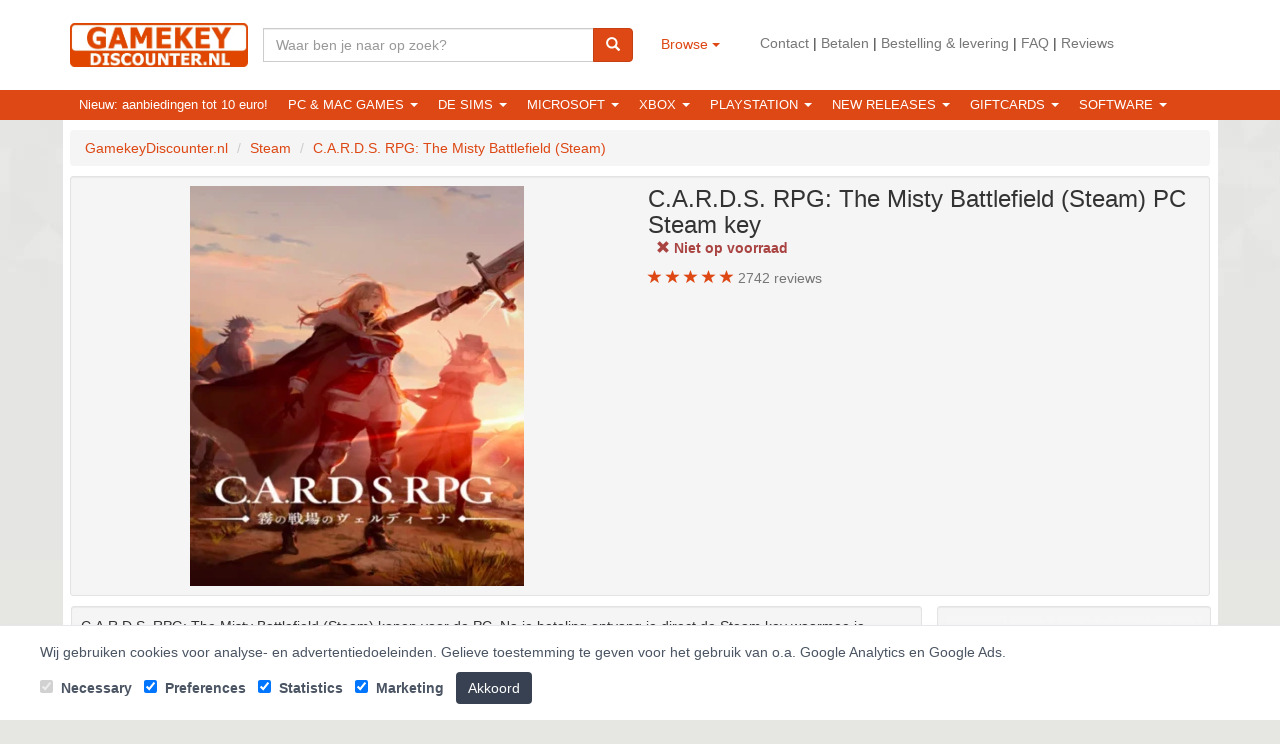

--- FILE ---
content_type: text/html; charset=UTF-8
request_url: https://www.gamekeydiscounter.nl/steam/cards-rpg-the-misty-battlefield-steam.html
body_size: 17145
content:
<!DOCTYPE html>
<html lang="nl">
    <head>
		<link rel="shortcut icon" type="image/png" href="/assets/favicon.png"/>
        <meta charset="utf-8">
        <meta name="viewport" content="width=device-width, initial-scale=1.0">
        <meta name="description" content="Goedkoop C.A.R.D.S. RPG: The Misty Battlefield (Steam) kopen en downloaden? Directe levering van steam activatie code / game key op je scherm en per e-mail! Met laagste prijs garantie.">
        <meta name="author" content="">

		<link rel="canonical" href="https://www.gamekeydiscounter.nl/steam/cards-rpg-the-misty-battlefield-steam.html" />

        <meta property="og:locale" content="nl_NL" />

        <meta property="og:type" content="website" />
        <meta property="og:title" content="C.A.R.D.S. RPG: The Misty Battlefield (Steam) voor PC kopen?" />
        <meta property="og:description" content="Goedkoop C.A.R.D.S. RPG: The Misty Battlefield (Steam) kopen en downloaden? Directe levering van steam activatie code / game key op je scherm en per e-mail! Met laagste prijs garantie." />

        <meta property="og:url" content="https://www.gamekeydiscounter.nl/steam/cards-rpg-the-misty-battlefield-steam.html" />
        <meta property="og:site_name" content="GamekeyDiscounter.nl" />
        <meta name="twitter:card" content="summary" />
        <meta name="twitter:description" content="Goedkoop C.A.R.D.S. RPG: The Misty Battlefield (Steam) kopen en downloaden? Directe levering van steam activatie code / game key op je scherm en per e-mail! Met laagste prijs garantie." />
        <meta name="twitter:title" content="C.A.R.D.S. RPG: The Misty Battlefield (Steam) voor PC kopen?" />

        <meta property="og:image" content="https://www.gamekeydiscounter.nl/assets/img/LogoGamekeydiscounter.nl.png" />
        <meta name="twitter:image" content="https://www.gamekeydiscounter.nl/assets/img/LogoGamekeydiscounter.nl.png" />
        <meta name="twitter:site" content="@GamekeyDiscounter.nl">
        <title>C.A.R.D.S. RPG: The Misty Battlefield (Steam) voor PC kopen?</title>
	    <style type="text/css">
		    html{font-family:sans-serif;text-size-adjust:100%}body{margin:0px}nav{display:block}a{background-color:transparent}b,strong{font-weight:bold}h1{font-size:2em;margin:0.67em 0px}small{font-size:80%}img{border:0px}hr{box-sizing:content-box;height:0px}button,input,select{color:inherit;font-style:inherit;font-variant:inherit;font-weight:inherit;font-stretch:inherit;font-size:inherit;line-height:inherit;font-family:inherit;margin:0px}button{overflow:visible}button,select{text-transform:none}button{-webkit-appearance:button}input{line-height:normal}fieldset{border:1px solid rgb(192, 192, 192);margin:0px 2px;padding:0.35em 0.625em 0.75em}@font-face{font-display: swap;font-family:"Glyphicons Halflings";src:url("/assets/fonts/glyphicons-halflings-regular.eot?#iefix") format("embedded-opentype"), url("/assets/fonts/glyphicons-halflings-regular.woff2") format("woff2"), url("/assets/fonts/glyphicons-halflings-regular.woff") format("woff"), url("/assets/fonts/glyphicons-halflings-regular.ttf") format("truetype"), url("/assets/fonts/glyphicons-halflings-regular.svg#glyphicons_halflingsregular") format("svg");font-display:swap;}.glyphicon{position:relative;top:1px;display:inline-block;font-family:"Glyphicons Halflings";font-style:normal;font-weight:normal;line-height:1;-webkit-font-smoothing:antialiased}.glyphicon-search::before{content:"\e003"}.glyphicon-star::before{content:"\e006"}.glyphicon-ok::before{content:"\e013"}.glyphicon-shopping-cart::before{content:"\e116"}*{box-sizing:border-box}::before,::after{box-sizing:border-box}html{font-size:10px}body{font-family:"Helvetica Neue", Helvetica, Arial, sans-serif;font-size:14px;line-height:1.42857;color:rgb(51, 51, 51);background-color:rgb(255, 255, 255)}input,button,select{font-family:inherit;font-size:inherit;line-height:inherit}a{color:rgb(221, 72, 20);text-decoration:none}img{vertical-align:middle}.img-responsive{display:block;max-width:100%;height:auto}hr{margin-top:20px;margin-bottom:20px;border-width:1px 0px 0px;border-right-style:initial;border-bottom-style:initial;border-left-style:initial;border-right-color:initial;border-bottom-color:initial;border-left-color:initial;border-image:initial;border-top-style:solid;border-top-color:rgb(238, 238, 238)}.sr-only{position:absolute;width:1px;height:1px;margin:-1px;padding:0px;overflow:hidden;clip:rect(0px 0px 0px 0px);border:0px}h1,.h3{font-family:inherit;font-weight:500;line-height:1.1;color:inherit}h1,.h3{margin-top:20px;margin-bottom:10px}h1{font-size:36px}.h3{font-size:24px}p{margin:0px 0px 10px}small,.small{font-size:85%}.text-left{text-align:left}.text-right{text-align:right}.text-center{text-align:center}.text-muted{color:rgb(119, 119, 119)}.text-primary{color:rgb(221, 72, 20)}.text-success{color:rgb(60, 118, 61)}ul,ol{margin-top:0px;margin-bottom:10px}ul ul{margin-bottom:0px}.container{margin-right:auto;margin-left:auto;padding-left:7px;padding-right:8px}@media (min-width: 768px){.container{width:735px}}@media (min-width: 992px){.container{width:955px}}@media (min-width: 1200px){.container{width:1155px}}.container-fluid{margin-right:auto;margin-left:auto;padding-left:7px;padding-right:8px}.row{margin-left:-7px;margin-right:-8px}.col-lg-1,.col-sm-2,.col-lg-2,.col-xs-3,.col-sm-3,.col-lg-3,.col-xs-4,.col-sm-4,.col-md-4,.col-lg-4,.col-xs-5,.col-sm-6,.col-lg-6,.col-xs-8,.col-sm-8,.col-lg-9,.col-xs-12{position:relative;min-height:1px;padding-left:8px;padding-right:7px}.col-xs-3,.col-xs-4,.col-xs-5,.col-xs-8,.col-xs-12{float:left}.col-xs-12{width:100%}.col-xs-8{width:66.6667%}.col-xs-5{width:41.6667%}.col-xs-4{width:33.3333%}.col-xs-3{width:25%}@media (min-width: 768px){.col-sm-2,.col-sm-3,.col-sm-4,.col-sm-6,.col-sm-8{float:left}.col-sm-8{width:66.6667%}.col-sm-6{width:50%}.col-sm-4{width:33.3333%}.col-sm-3{width:25%}.col-sm-2{width:16.6667%}}@media (min-width: 992px){.col-md-4{float:left}.col-md-4{width:33.3333%}}@media (min-width: 1200px){.col-lg-1,.col-lg-2,.col-lg-3,.col-lg-4,.col-lg-6,.col-lg-9{float:left}.col-lg-9{width:75%}.col-lg-6{width:50%}.col-lg-4{width:33.3333%}.col-lg-3{width:25%}.col-lg-2{width:16.6667%}.col-lg-1{width:8.33333%}.col-lg-offset-4{margin-left:33.3333%}.col-lg-offset-1{margin-left:8.33333%}}fieldset{padding:0px;margin:0px;border:0px;min-width:0px}label{display:inline-block;max-width:100%;margin-bottom:5px;font-weight:bold}.form-control{display:block;width:100%;height:34px;padding:6px 12px;font-size:14px;line-height:1.42857;color:rgb(85, 85, 85);background-color:rgb(255, 255, 255);background-image:none;border:1px solid rgb(204, 204, 204);border-radius:4px;box-shadow:rgba(0, 0, 0, 0.075) 0px 1px 1px inset}.form-control::-webkit-input-placeholder{color:rgb(153, 153, 153)}.form-control[readonly]{background-color:rgb(238, 238, 238);opacity:1}.form-group{margin-bottom:15px}.input-sm{height:30px;padding:5px 10px;font-size:12px;line-height:1.5;border-radius:3px}select.input-sm{height:30px;line-height:30px}.form-horizontal .form-group{margin-left:-7px;margin-right:-8px}@media (min-width: 768px){.form-horizontal .control-label{text-align:right;margin-bottom:0px;padding-top:7px}}.btn{display:inline-block;margin-bottom:0px;font-weight:normal;text-align:center;vertical-align:middle;touch-action:manipulation;background-image:none;border:1px solid transparent;white-space:nowrap;padding:6px 12px;font-size:14px;line-height:1.42857;border-radius:4px}.btn-default{color:rgb(51, 51, 51);background-color:rgb(255, 255, 255);border-color:rgb(204, 204, 204)}.btn-primary{color:rgb(255, 255, 255);background-color:rgb(221, 72, 20);border-color:rgb(198, 64, 18)}.btn-success{color:rgb(255, 255, 255);background-color:rgb(92, 184, 92);border-color:rgb(76, 174, 76)}.btn-link{color:rgb(221, 72, 20);font-weight:normal;border-radius:0px}.btn-link{background-color:transparent;box-shadow:none}.btn-link{border-color:transparent}.btn-lg{padding:10px 16px;font-size:18px;line-height:1.33333;border-radius:6px}.btn-block{display:block;width:100%}.collapse{display:none}.caret{display:inline-block;width:0px;height:0px;margin-left:2px;vertical-align:middle;border-top:4px dashed;border-right:4px solid transparent;border-left:4px solid transparent}.dropdown{position:relative}.dropdown-menu{position:absolute;top:100%;left:0px;z-index:1000;display:none;float:left;min-width:160px;padding:5px 0px;margin:2px 0px 0px;list-style:none;font-size:14px;text-align:left;background-color:rgb(255, 255, 255);border:1px solid rgba(0, 0, 0, 0.15);border-radius:4px;box-shadow:rgba(0, 0, 0, 0.176) 0px 6px 12px;-webkit-background-clip:padding-box;background-clip:padding-box}.dropdown-menu > li > a{display:block;padding:3px 20px;clear:both;font-weight:normal;line-height:1.42857;color:rgb(51, 51, 51);white-space:nowrap}.dropdown-header{display:block;padding:3px 20px;font-size:12px;line-height:1.42857;color:rgb(119, 119, 119);white-space:nowrap}.btn .caret{margin-left:0px}.input-group{position:relative;display:table;border-collapse:separate}.input-group .form-control{position:relative;z-index:2;float:left;width:100%;margin-bottom:0px}.input-group-sm > .form-control,.input-group-sm > .input-group-addon,.input-group-sm > .input-group-btn > .btn{height:30px;padding:5px 10px;font-size:12px;line-height:1.5;border-radius:3px}.input-group-addon,.input-group-btn,.input-group .form-control{display:table-cell}.input-group-addon,.input-group-btn{width:1%;white-space:nowrap;vertical-align:middle}.input-group-addon{padding:6px 12px;font-size:14px;font-weight:normal;line-height:1;color:rgb(85, 85, 85);text-align:center;background-color:rgb(238, 238, 238);border:1px solid rgb(204, 204, 204);border-radius:4px}.input-group .form-control:first-child,.input-group-addon:first-child{border-bottom-right-radius:0px;border-top-right-radius:0px}.input-group-addon:first-child{border-right:0px}.input-group .form-control:last-child,.input-group-btn:last-child > .btn{border-bottom-left-radius:0px;border-top-left-radius:0px}.input-group-btn{position:relative;font-size:0px;white-space:nowrap}.input-group-btn > .btn{position:relative}.input-group-btn:last-child > .btn{z-index:2;margin-left:-1px}.nav{margin-bottom:0px;padding-left:0px;list-style:none}.nav > li{position:relative;display:block}.nav > li > a{position:relative;display:block;padding:10px 15px}.navbar{position:relative;min-height:50px;margin-bottom:10px;border:1px solid transparent}@media (min-width: 768px){.navbar{border-radius:4px}}@media (min-width: 768px){.navbar-header{float:left}}.navbar-collapse{overflow-x:visible;padding-right:7px;padding-left:7px;border-top:1px solid transparent;box-shadow:rgba(255, 255, 255, 0.1) 0px 1px 0px inset}@media (min-width: 768px){.navbar-collapse{width:auto;border-top:0px;box-shadow:none}.navbar-collapse.collapse{padding-bottom:0px;display:block !important;height:auto !important;overflow:visible !important}}.navbar-brand{float:left;padding:15px 7px;font-size:18px;line-height:20px;height:50px}.navbar-toggle{position:relative;float:right;margin-right:7px;padding:9px 10px;margin-top:8px;margin-bottom:8px;background-color:transparent;background-image:none;border:1px solid transparent;border-radius:4px}.navbar-toggle .icon-bar{display:block;width:22px;height:2px;border-radius:1px}.navbar-toggle .icon-bar + .icon-bar{margin-top:4px}@media (min-width: 768px){.navbar-toggle{display:none}}.navbar-nav{margin:7.5px -7px}.navbar-nav > li > a{padding-top:10px;padding-bottom:10px;line-height:20px}@media (min-width: 768px){.navbar-nav{float:left;margin:0px}.navbar-nav > li{float:left}.navbar-nav > li > a{padding-top:15px;padding-bottom:15px}}.navbar-nav > li > .dropdown-menu{margin-top:0px;border-top-right-radius:0px;border-top-left-radius:0px}.navbar-default{background-color:rgb(248, 248, 248);border-color:rgb(231, 231, 231)}.navbar-default .navbar-brand{color:rgb(119, 119, 119)}.navbar-default .navbar-nav > li > a{color:rgb(119, 119, 119)}.navbar-default .navbar-toggle{border-color:rgb(221, 221, 221)}.navbar-default .navbar-toggle .icon-bar{background-color:rgb(136, 136, 136)}.navbar-default .navbar-collapse{border-color:rgb(231, 231, 231)}.breadcrumb{padding:8px 15px;margin-bottom:20px;list-style:none;background-color:rgb(245, 245, 245);border-radius:4px}.breadcrumb > li{display:inline-block}.breadcrumb > li + li::before{content:"/";padding:0px 5px;color:rgb(204, 204, 204)}.well{min-height:20px;padding:19px;margin-bottom:20px;background-color:rgb(245, 245, 245);border:1px solid rgb(227, 227, 227);border-radius:4px;box-shadow:rgba(0, 0, 0, 0.05) 0px 1px 1px inset}.well-sm{padding:9px;border-radius:3px}.clearfix::before,.clearfix::after,.container::before,.container::after,.container-fluid::before,.container-fluid::after,.row::before,.row::after,.form-horizontal .form-group::before,.form-horizontal .form-group::after,.nav::before,.nav::after,.navbar::before,.navbar::after,.navbar-header::before,.navbar-header::after,.navbar-collapse::before,.navbar-collapse::after{content:" ";display:table}.clearfix::after,.container::after,.container-fluid::after,.row::after,.form-horizontal .form-group::after,.nav::after,.navbar::after,.navbar-header::after,.navbar-collapse::after{clear:both}.pull-left{float:left !important}.hidden{display:none !important}.visible-xs{display:none !important}@media (max-width: 767px){.visible-xs{display:block !important}}@media (max-width: 767px){.hidden-xs{display:none !important}}@media (max-width: 991px) and (min-width: 768px){.hidden-sm{display:none !important}}@media (max-width: 1199px) and (min-width: 992px){.hidden-md{display:none !important}}@media (min-width: 1200px){.hidden-lg{display:none !important}}.pull-left{float:left}body{background-repeat:repeat-x;background-size:auto;background-attachment:fixed;background-position:center top;background-image:url("/assets/img/background.png");background-color:rgb(230, 230, 227)}body > .container,body > .container-fluid{background:rgb(255, 255, 255)}.form-horizontal .control-label{text-align:left}.mb20{margin-bottom:20px}.tc{text-align:center}.tr{text-align:right}.tu{text-transform:uppercase}.footer{margin-bottom:15px}.form-group{margin-bottom:5px}.price-now{font-size:21px}.link-no-underline{text-decoration:none}.list-advantages{line-height:1.8;list-style:none;padding-left:0px}.dropdown-menu li{display:block}.navbar-form-alt{padding-top:13px}.navbar-form-alt .input-group .form-control{float:none}.well{margin-bottom:10px}h1,.h3{margin-top:0px}.navbar{background-color:rgb(221, 72, 20)}.navbar-default .navbar-nav > li > a{color:rgb(255, 255, 255)}@media screen and (max-width: 480px){li{margin-bottom:10px}}.btn-ellipsis{display:block;max-width:100%;overflow:hidden;text-overflow:ellipsis;white-space:nowrap}.row .row{overflow-x:hidden;overflow-y:visible}.navbar-collapse{padding:0px}@media (max-width: 767px){body{margin-top:110px}.navbar-default{position:fixed;z-index:1030;left:0px;border-radius:0px;top:0px;border-width:0px 0px 1px;width:100%}}.right-icon{width:15px}.right-underlined{border-bottom:1px dashed;margin-bottom:5px;padding-bottom:5px}.inline{display:inline}.breadcrumb{margin-bottom:10px}.header-domain img{margin:23px 0px}.container-fluid .container .text-right p{margin:33px 0px}.container-fluid .container .text-right p a{color:rgb(119, 119, 119)}.container-fluid .container .navbar{min-height:0px}.container-fluid .container .navbar-nav > li > a{font-size:13px;padding:5px 15px}.dropdown-menu{min-width:200px}.dropdown-menu.columns-2{min-width:400px}.dropdown-menu.columns-3{min-width:700px}.dropdown-menu li a,.dropdown-menu li.dropdown-header{font-size:14px;padding:5px 15px}.dropdown-menu li.dropdown-header{color:rgb(0, 0, 0);font-weight:bold}.multi-column-dropdown{list-style:none;margin:0px;padding:0px}.multi-column-dropdown li a{display:block;clear:both;line-height:1.42857;color:rgb(51, 51, 51);white-space:normal}@media (max-width: 767px){.dropdown-menu.multi-column{overflow-x:hidden;min-width:240px !important}.navbar-brand{padding:0px;margin:0px}.header-domain img{margin:5px;max-height:50px}.navbar-brand .input-group{margin:7px}}@media screen and (max-width: 480px){.breadcrumb > li{margin-bottom:0px}}.well-reviews .average{font-size:36px}.well-reviews .stars{background:url("/assets/img/star-empty.png") 0% 0% / 40px 40px;display:inline-block;height:40px;width:200px}.well-reviews .stars div{background:url("/assets/img/star.png") 0% 0% / 40px 40px;height:40px}.well-reviews .star{margin-bottom:5px;width:15px}
            .btn {line-height: 1.42857143;} .container .row.mobile-menu { border: 1px solid #e3e3e3; border-radius: 10px; padding: 0; margin: 10px 0; } .container .row.mobile-menu a { background: #fff; } .container .row.mobile-menu a { font-weight: bold; padding: 20px 0; text-align: center; } .col-xs-6 { width: 50%; float: left; position: relative; min-height: 1px; } .container .row.mobile-menu a:nth-child(4n+2), .container .row.mobile-menu a:nth-child(4n+3) { background: #f5f5f5; }.btn-ellipsis,.ellipsis{display: block;max-width: 100%;overflow: hidden;text-overflow: ellipsis;white-space: nowrap;}
            .twitter-typeahead { width: 100%; } .col-xs-6 { position: relative; min-height: 1px; padding-left: 8px; padding-right: 7px; } body { line-height: 1.42857143; } h1, .h1, h2, .h2, h3, .h3 { margin-top: 20px; margin-bottom: 10px; font-family: inherit; font-weight: 500; line-height: 1.1; color: inherit; } h2 { font-size: 21px; margin-top: 0; } .right-not-underlined { margin-bottom: 5px; padding-bottom: 5px; } @media (min-width: 992px) { .col-md-3 { float: left; position: relative; min-height: 1px; padding-left: 8px; padding-right: 7px; width: 25%; } } @media (min-width: 1200px) { .col-lg-4 { width: 33.33333333%; } }.mt5 { margin-top: 5px; }.center-block {display: block;margin-left: auto;margin-right: auto}.container-fluid .container .navbar-nav>li>a {padding: 5px 10px;}h1,.h3 {margin-top:0;}.img-square{aspect-ratio:1/1;}
            #consent-banner {background-color:#fff;padding:10px 10px 0;text-align:center;border-top:1px solid #ccc;display:none;}.navbar-fixed-bottom {bottom:0;margin-bottom:0;border-width:1px 0 0;}.navbar-fixed-bottom {position:fixed;right:0;left:0;z-index:1030;}.btn-xs {padding:1px 5px;font-size:12px;line-height:1.5;border-radius:3px;}.btn-danger {color:#fff;background-color:#d9534f;border-color:#d43f3a;}
            .cursor-disabled{cursor: not-allowed !important;}
            .cookie-consent-banner{position:fixed;right:0;bottom:0;left:0;z-index:50;border-top:1px solid #e5e7eb;background:#ffffff;padding:16px;box-shadow:0 4px 6px rgba(0,0,0,0.1);display:none}.cookie-consent-container{max-width:1200px;margin:0 auto;display:flex;align-items:center;gap:16px;font-size:14px;color:#4b5563;flex-wrap:wrap}.cookie-consent-options label{margin-right:8px}.cookie-consent-options input{margin-right:4px}.cookie-consent-button{background:#374151;padding:6px 12px;color:#ffffff;border:none;border-radius:4px;cursor:pointer}.cookie-consent-icon{position:fixed;right:0;bottom:0;z-index:50;padding:16px;cursor:pointer;height:80px;width:80px}
	    </style>

        <script>
            window.dataLayer = window.dataLayer || [];
            function gtag(){dataLayer.push(arguments);}

        </script>
        <!-- Google Tag Manager -->
        <script>(function(w,d,s,l,i){w[l]=w[l]||[];w[l].push({'gtm.start':
                    new Date().getTime(),event:'gtm.js'});var f=d.getElementsByTagName(s)[0],
                j=d.createElement(s),dl=l!='dataLayer'?'&l='+l:'';j.async=true;j.src=
                'https://www.googletagmanager.com/gtm.js?id='+i+dl;f.parentNode.insertBefore(j,f);
            })(window,document,'script','dataLayer', 'GTM-W8WHBB75');</script>
        <!-- End Google Tag Manager -->
    </head>
    <body>
        <!-- Google Tag Manager (noscript) -->
        <noscript><iframe src="https://www.googletagmanager.com/ns.html?id=GTM-W8WHBB75"
                          height="0" width="0" style="display:none;visibility:hidden"></iframe></noscript>
        <!-- End Google Tag Manager (noscript) -->

		<header class="container-fluid hidden-xs">
	        <div class="container">
	            <div class="row" itemscope itemtype="http://schema.org/WebSite">
		            <meta itemprop="name" content="GamekeyDiscounter.nl"/>
		            <meta itemprop="url" content="/"/>
	                <div class="col-lg-2 col-md-2 col-sm-2 col-xs-8">
	                    <div class="header-domain pull-left">
							<img alt="GamekeyDiscounter.nl logo" class="img-responsive" src="/assets/img/LogoGamekeydiscounter.nl.png" title="GamekeyDiscounter.nl logo">
		                </div>
	                </div>
					<form action="/" class="navbar-form-alt col-xs-12 col-sm-3 col-md-3 col-lg-4 hidden-xs" method="get" itemprop="potentialAction" itemscope itemtype="http://schema.org/SearchAction">
						<meta itemprop="target" content="/webshop?search={search}"/>
	                    <input name="p" type="hidden" value="">
	                    <input name="pi" type="hidden" value="typein">
						<div class="input-group" style="margin: 15px 0 0;">
							<input class="form-control typeahead" name="search" placeholder="Waar ben je naar op zoek?" type="text" itemprop="query-input">
							<span class="input-group-btn">
								<button class="btn btn-primary" title="Zoeken"><span class="glyphicon glyphicon-search"></span></button>
							</span>
						</div>
					</form>
					<div class="col-lg-1 col-xs-4">
						<div class="dropdown" style="margin: 27px 0;">
							<button class="btn btn-link dropdown-toggle" type="button" id="dropdownMenu1" data-toggle="dropdown" aria-haspopup="true" aria-expanded="true">
                                Browse								<span class="caret"></span>
							</button>
							<ul class="dropdown-menu" aria-labelledby="dropdownMenu1">
		                        <li >
		                        	<a href="/aanbiedingen-tot-10-euro.html">
										Aanbiedingen tot 10 euro									</a>
		                        </li>
		                        <li >
		                        	<a href="/de-sims.html">
										De Sims									</a>
		                        </li>
		                        <li >
		                        	<a href="/giftcards.html">
										Giftcards									</a>
		                        </li>
		                        <li >
		                        	<a href="/new-releases.html">
										New-releases									</a>
		                        </li>
		                        <li >
		                        	<a href="/pc.html">
										PC &amp; Mac games									</a>
		                        </li>
		                        <li >
		                        	<a href="/playstation.html">
										Playstation									</a>
		                        </li>
		                        <li >
		                        	<a href="/xbox.html">
										Xbox									</a>
		                        </li>
							</ul>
						</div>
					</div>
					<div class="col-lg-4 col-md-3 col-sm-3 col-xs-12 text-right">
						<p>
							<a href="/contact.html">Contact</a> |
							<a href="/betalen.html">Betalen</a> |
							<a href="/bestelling-levering.html">Bestelling & levering</a> |
							<a href="/veel-gestelde-vragen.html">FAQ</a> |
							<a href="/reviews.html">Reviews</a>
						</p>
					</div>
	            </div>
	        </div>
        </header>

		<nav class="container-fluid" style="background: #dd4814;">
			<div class="container">
				<nav class="navbar navbar-default" style="border: 0px; margin: 0;">					
					<div class="navbar-header">
	                    <div class="header-domain pull-left text-center visible-xs" style="width: 100%;">
							<img alt="GamekeyDiscounter.nl logo" src="/assets/img/LogoGamekeydiscounter.nl.png" title="GamekeyDiscounter.nl logo">
							
							<button type="button" class="navbar-toggle" data-toggle="collapse" data-target="#navbar-collapsible">
								<span class="sr-only">Toggle navigation</span>
								<span class="icon-bar"></span>
								<span class="icon-bar"></span>
								<span class="icon-bar"></span>
							</button>
		                </div>
						<div class="cleaxfix"></div>
						<form action="/" class="navbar-brand visible-xs">
							
		                    <input name="p" type="hidden" value="">
		                    <input name="pi" type="hidden" value="typein">
							<div class="input-group">
								<input class="form-control" name="search" placeholder="Zoeken..." type="text">
								<span class="input-group-btn">
									<button class="btn btn-default" title="Zoeken"><span class="glyphicon glyphicon-search"></span></button>
								</span>
							</div>
							<br class="clearfix">
						</form>
					</div>
					
					<div class="navbar-collapse collapse" id="navbar-collapsible">
						<ul class="nav navbar-nav">
	                        <li>
                                <a href="/aanbiedingen-tot-10-euro.html">
                                    Nieuw: aanbiedingen tot 10 euro!                                </a>
                            </li>
	                        <li>
	                        	<a href="#" class="dropdown-toggle tu" data-toggle="dropdown" role="button" aria-haspopup="true" aria-expanded="false">PC &amp; Mac games <span class="caret"></span></a>
	                        	<div class="dropdown-menu multi-column columns-2">
						            <div class="row">
							            <div class="col-sm-4">
								            <ul class="multi-column-dropdown">
						                        <li  data-hover-show="#cat-18">
						                        	<a href="/pc/games.html">
														Alle PC & MAC games													</a>
												</li>
												<li class="dropdown-header">Platform</li>
						                        <li  data-hover-show="#cat-20">
						                        	<a href="/pc/games/origin.html">
														Origin													</a>
												</li>
						                        <li  data-hover-show="#cat-21">
						                        	<a href="/pc/games/steam.html">
														Steam													</a>
												</li>
						                        <li  data-hover-show="#cat-22">
						                        	<a href="/pc/games/uplay.html">
														Uplay													</a>
												</li>
								            </ul>
							            </div>
							            <div class="col-sm-8">
								            <ul class="multi-column-dropdown hidden" id="cat-20">
												<li class="dropdown-header">Genre</li>
						                        <li >
						                        	<a href="/pc/games/origin/actie.html">
														Actie													</a>
						                        </li>
						                        <li >
						                        	<a href="/pc/games/origin/avontuur.html">
														Avontuur													</a>
						                        </li>
						                        <li >
						                        	<a href="/pc/games/origin/racing.html">
														Racing													</a>
						                        </li>
						                        <li >
						                        	<a href="/pc/games/origin/rpg.html">
														RPG													</a>
						                        </li>
						                        <li >
						                        	<a href="/pc/games/origin/shooter.html">
														Shooter													</a>
						                        </li>
						                        <li >
						                        	<a href="/pc/games/origin/simulatie.html">
														Simulatie													</a>
						                        </li>
						                        <li >
						                        	<a href="/pc/games/origin/sport.html">
														Sport													</a>
						                        </li>
								            </ul>
								            <ul class="multi-column-dropdown hidden" id="cat-21">
												<li class="dropdown-header">Genre</li>
						                        <li >
						                        	<a href="/pc/games/steam/avontuur.html">
														Avontuur													</a>
						                        </li>
						                        <li >
						                        	<a href="/pc/games/steam/actie.html">
														Actie													</a>
						                        </li>
						                        <li >
						                        	<a href="/pc/games/steam/arcade.html">
														Arcade													</a>
						                        </li>
						                        <li >
						                        	<a href="/pc/games/steam/artillerie.html">
														Artillerie													</a>
						                        </li>
						                        <li >
						                        	<a href="/pc/games/steam/vechten.html">
														Vechten													</a>
						                        </li>
						                        <li >
						                        	<a href="/pc/games/steam/flight-shooter.html">
														Flight shooter													</a>
						                        </li>
						                        <li >
						                        	<a href="/pc/games/steam/manager.html">
														Manager													</a>
						                        </li>
						                        <li >
						                        	<a href="/pc/games/steam/mmorpg.html">
														MMORPG													</a>
						                        </li>
						                        <li >
						                        	<a href="/pc/games/steam/moba.html">
														MOBA													</a>
						                        </li>
						                        <li >
						                        	<a href="/pc/games/steam/platform.html">
														Platform													</a>
						                        </li>
						                        <li >
						                        	<a href="/pc/games/steam/puzzle.html">
														Puzzle													</a>
						                        </li>
						                        <li >
						                        	<a href="/pc/games/steam/racing.html">
														Racing													</a>
						                        </li>
						                        <li >
						                        	<a href="/pc/games/steam/ritme-spellen.html">
														Ritme spellen													</a>
						                        </li>
						                        <li >
						                        	<a href="/pc/games/steam/rpg.html">
														RPG													</a>
						                        </li>
						                        <li >
						                        	<a href="/pc/games/steam/shooter.html">
														Shooter													</a>
						                        </li>
						                        <li >
						                        	<a href="/pc/games/steam/simulatie.html">
														Simulatie													</a>
						                        </li>
						                        <li >
						                        	<a href="/pc/games/steam/sport.html">
														Sport													</a>
						                        </li>
						                        <li >
						                        	<a href="/pc/games/steam/stealth.html">
														Stealth													</a>
						                        </li>
						                        <li >
						                        	<a href="/pc/games/steam/survival.html">
														Survival													</a>
						                        </li>
								            </ul>
								            <ul class="multi-column-dropdown hidden" id="cat-22">
												<li class="dropdown-header">Genre</li>
								            </ul>
								            <ul class="multi-column-dropdown hidden" id="cat-18">
								            </ul>
							            </div>
						            </div>
					            </div>
	                        </li>




							<li>
	                        	<a href="#" class="dropdown-toggle tu" data-toggle="dropdown" role="button" aria-haspopup="true" aria-expanded="false">De Sims <span class="caret"></span></a>
	                        	<div class="dropdown-menu multi-column columns-3">
						            <div class="row">
							            <div class="col-sm-2">
								            <ul class="multi-column-dropdown">
						                        <li  data-hover-show="#cat-82">
						                        	<a href="/de-sims/de-sims-4.html">
														De Sims 4													</a>
												</li>
						                        <li  data-hover-show="#cat-83">
						                        	<a href="/de-sims/de-sims-3.html">
														De Sims 3													</a>
												</li>
								            </ul>
							            </div>
							            <div class="col-sm-3">
								            <ul class="multi-column-dropdown hidden" id="cat-82">
						                        <li  data-hover-show="#cat-84">
						                        	<a href="/de-sims/de-sims-4/basis-spellen.html">
														Basis spellen													</a>
						                        </li>
						                        <li  data-hover-show="#cat-86">
						                        	<a href="/de-sims/de-sims-4/uitbreidingspakketten.html">
														Uitbreidingspakketten													</a>
						                        </li>
						                        <li  data-hover-show="#cat-92">
						                        	<a href="/de-sims/de-sims-4/accessoirepakketten.html">
														Accessoirepakketten													</a>
						                        </li>
						                        <li  data-hover-show="#cat-93">
						                        	<a href="/de-sims/de-sims-4/game-packs.html">
														Game Packs													</a>
						                        </li>
						                        <li  data-hover-show="#cat-120">
						                        	<a href="/de-sims/de-sims-4/kits.html">
														Kits													</a>
						                        </li>
						                        <li  data-hover-show="#cat-85">
						                        	<a href="/de-sims/de-sims-4/bundelpakketten.html">
														Bundelpakketten													</a>
						                        </li>
								            </ul>
								            <ul class="multi-column-dropdown hidden" id="cat-83">
						                        <li  data-hover-show="#cat-88">
						                        	<a href="/de-sims/de-sims-3/basis-spellen.html">
														Basis spellen													</a>
						                        </li>
						                        <li  data-hover-show="#cat-87">
						                        	<a href="/de-sims/de-sims-3/uitbreidingen.html">
														Uitbreidingen													</a>
						                        </li>
								            </ul>
							            </div>
							            <div class="col-sm-6">
								            <ul class="multi-column-dropdown hidden" id="cat-84">
						                        <li>
						                        	<a href="/de-sims/de-sims-4/basis-spellen/the-sims-4.html">
														The Sims 4													</a>
						                        </li>
								            </ul>
								            <ul class="multi-column-dropdown hidden" id="cat-86">
						                        <li>
						                        	<a href="/de-sims/de-sims-4/uitbreidingspakketten/aan-het-werk.html">
														De Sims 4: Aan Het Werk													</a>
						                        </li>
						                        <li>
						                        	<a href="/de-sims/de-sims-4/uitbreidingspakketten/beleef-het-samen.html">
														De Sims 4: Beleef Het Samen													</a>
						                        </li>
						                        <li>
						                        	<a href="/de-sims/de-sims-4/uitbreidingspakketten/betoverde-natuur.html">
														De Sims 4: Betoverde Natuur													</a>
						                        </li>
						                        <li>
						                        	<a href="/de-sims/de-sims-4/uitbreidingspakketten/ecologisch-leven.html">
														De Sims 4: Ecologisch leven													</a>
						                        </li>
						                        <li>
						                        	<a href="/de-sims/de-sims-4/uitbreidingspakketten/eiland-leven.html">
														De Sims 4: Eiland Leven													</a>
						                        </li>
						                        <li>
						                        	<a href="/de-sims/de-sims-4/uitbreidingspakketten/honden-en-katten.html">
														De Sims 4: Honden & Katten													</a>
						                        </li>
						                        <li>
						                        	<a href="/de-sims/de-sims-4/uitbreidingspakketten/the-sims-4-seasons.html">
														De Sims 4: Jaargetijden													</a>
						                        </li>
						                        <li>
						                        	<a href="/de-sims/de-sims-4/uitbreidingspakketten/landelijk-leven.html">
														De Sims 4: Landelijk Leven													</a>
						                        </li>
						                        <li>
						                        	<a href="/de-sims/de-sims-4/uitbreidingspakketten/lovestruck.html">
														De Sims 4: Lovestruck													</a>
						                        </li>
						                        <li>
						                        	<a href="/de-sims/de-sims-4/uitbreidingspakketten/middelbare-school.html">
														De Sims 4: Middelbare School													</a>
						                        </li>
						                        <li>
						                        	<a href="/de-sims/de-sims-4/uitbreidingspakketten/op-avontuur.html">
														De Sims 4: Op Avontuur													</a>
						                        </li>
						                        <li>
						                        	<a href="/de-sims/de-sims-4/uitbreidingspakketten/paardenboerderij.html">
														De Sims 4: Paardenboerderij													</a>
						                        </li>
						                        <li>
						                        	<a href="/de-sims/de-sims-4/uitbreidingspakketten/samen-groeien.html">
														De Sims 4: Samen Groeien													</a>
						                        </li>
						                        <li>
						                        	<a href="/de-sims/de-sims-4/uitbreidingspakketten/sneeuwpret.html">
														De Sims 4: Sneeuwpret													</a>
						                        </li>
						                        <li>
						                        	<a href="/de-sims/de-sims-4/uitbreidingspakketten/stedelijk-leven.html">
														De Sims 4: Stedelijk Leven													</a>
						                        </li>
						                        <li>
						                        	<a href="/de-sims/de-sims-4/uitbreidingspakketten/studentenleven.html">
														De Sims 4: Studentenleven													</a>
						                        </li>
						                        <li>
						                        	<a href="/de-sims/de-sims-4/uitbreidingspakketten/te-huur.html">
														De Sims 4: Te Huur													</a>
						                        </li>
						                        <li>
						                        	<a href="/de-sims/de-sims-4/uitbreidingspakketten/word-beroemd.html">
														De Sims 4: Word beroemd													</a>
						                        </li>
						                        <li>
						                        	<a href="/de-sims/de-sims-4/uitbreidingspakketten/zaken-en-hobbies.html">
														De Sims 4: Zaken En Hobbies													</a>
						                        </li>
								            </ul>
								            <ul class="multi-column-dropdown hidden" id="cat-92">
						                        <li>
						                        	<a href="/de-sims/de-sims-4/accessoirepakketten/achtertuin-accessoires.html">
														De Sims 4: Achtertuin Accessoires													</a>
						                        </li>
						                        <li>
						                        	<a href="/de-sims/de-sims-4/accessoirepakketten/bowlingavond-accessoires.html">
														De Sims 4: Bowlingavond Accessoires													</a>
						                        </li>
						                        <li>
						                        	<a href="/de-sims/de-sims-4/accessoirepakketten/coole-keuken-accessoires.html">
														De Sims 4: Coole Keuken Accessoires													</a>
						                        </li>
						                        <li>
						                        	<a href="/de-sims/de-sims-4/accessoirepakketten/filmavond-accessoires.html">
														De Sims 4: Filmavond Accessoires													</a>
						                        </li>
						                        <li>
						                        	<a href="/de-sims/de-sims-4/accessoirepakketten/fitness-accessoires.html">
														De Sims 4: Fitness Accessoires													</a>
						                        </li>
						                        <li>
						                        	<a href="/de-sims/de-sims-4/accessoirepakketten/griezelige-accessoires.html">
														De Sims 4: Griezelige Accessoires													</a>
						                        </li>
						                        <li>
						                        	<a href="/de-sims/de-sims-4/accessoirepakketten/kinderkamer-accessoires.html">
														De Sims 4: Kinderkamer Accessoires													</a>
						                        </li>
						                        <li>
						                        	<a href="/de-sims/de-sims-4/accessoirepakketten/klein-wonen-accessoires.html">
														De Sims 4: Klein Wonen Accessoires													</a>
						                        </li>
						                        <li>
						                        	<a href="/de-sims/de-sims-4/accessoirepakketten/kokkerellen-maar-accessoires.html">
														De Sims 4: Kokkerellen Maar Accessoires													</a>
						                        </li>
						                        <li>
						                        	<a href="/de-sims/de-sims-4/accessoirepakketten/kristal-creaties-accessoires.html">
														De Sims 4: Kristal Creaties Accessoires													</a>
						                        </li>
						                        <li>
						                        	<a href="/de-sims/de-sims-4/accessoirepakketten/luxe-feestaccessoires.html">
														De Sims 4: Luxe Feestaccessoires													</a>
						                        </li>
						                        <li>
						                        	<a href="/de-sims/de-sims-4/accessoirepakketten/mijn-eerste-huisdier-accessoires.html">
														De Sims 4: Mijn Eerste Huisdier Accessoires													</a>
						                        </li>
						                        <li>
						                        	<a href="/de-sims/de-sims-4/accessoirepakketten/moschino-accessoires.html">
														De Sims 4: Moschino Accessoires													</a>
						                        </li>
						                        <li>
						                        	<a href="/de-sims/de-sims-4/accessoirepakketten/paranormaal-accessoires.html">
														De Sims 4: Paranormaal Accessoires													</a>
						                        </li>
						                        <li>
						                        	<a href="/de-sims/de-sims-4/accessoirepakketten/perfecte-patio-accessoires.html">
														De Sims 4: Perfecte Patio Accessoires													</a>
						                        </li>
						                        <li>
						                        	<a href="/de-sims/de-sims-4/accessoirepakketten/peuter-accessoires.html">
														De Sims 4: Peuter Accessoires													</a>
						                        </li>
						                        <li>
						                        	<a href="/de-sims/de-sims-4/accessoirepakketten/romantische-tuin-accessoires.html">
														De Sims 4: Romantische Tuin Accessoires													</a>
						                        </li>
						                        <li>
						                        	<a href="/de-sims/de-sims-4/accessoirepakketten/uitgebreid-breien-accessoires.html">
														De Sims 4: Uitgebreid Breien Accessoires													</a>
						                        </li>
						                        <li>
						                        	<a href="/de-sims/de-sims-4/accessoirepakketten/vintage-glamour-accessoires.html">
														De Sims 4: Vintage Glamour Accessoires													</a>
						                        </li>
						                        <li>
						                        	<a href="/de-sims/de-sims-4/accessoirepakketten/wasgoed-accessoires.html">
														De Sims 4: Wasgoed Accessoires													</a>
						                        </li>
								            </ul>
								            <ul class="multi-column-dropdown hidden" id="cat-93">
						                        <li>
						                        	<a href="/de-sims/de-sims-4/game-packs/in-de-natuur.html">
														De Sims 4: In De Natuur													</a>
						                        </li>
						                        <li>
						                        	<a href="/de-sims/de-sims-4/game-packs/interieurdesigner.html">
														De Sims 4: Interieurdesigner													</a>
						                        </li>
						                        <li>
						                        	<a href="/de-sims/de-sims-4/game-packs/journey-to-batuu.html">
														De Sims 4: Journey to Batuu													</a>
						                        </li>
						                        <li>
						                        	<a href="/de-sims/de-sims-4/game-packs/jungle-avonturen.html">
														De Sims 4: Jungle Avonturen													</a>
						                        </li>
						                        <li>
						                        	<a href="/de-sims/de-sims-4/game-packs/magisch-rijk.html">
														De Sims 4: Magisch Rijk													</a>
						                        </li>
						                        <li>
						                        	<a href="/de-sims/de-sims-4/game-packs/mijn-bruiloft.html">
														De Sims 4: Mijn Bruiloft													</a>
						                        </li>
						                        <li>
						                        	<a href="/de-sims/de-sims-4/game-packs/ouderschap.html">
														De Sims 4: Ouderschap													</a>
						                        </li>
						                        <li>
						                        	<a href="/de-sims/de-sims-4/game-packs/strangerville.html">
														De Sims 4: Strangerville													</a>
						                        </li>
						                        <li>
						                        	<a href="/de-sims/de-sims-4/game-packs/uit-eten.html">
														De Sims 4: Uit Eten													</a>
						                        </li>
						                        <li>
						                        	<a href="/de-sims/de-sims-4/game-packs/vampieren.html">
														De Sims 4: Vampieren													</a>
						                        </li>
						                        <li>
						                        	<a href="/de-sims/de-sims-4/game-packs/weerwolven.html">
														De Sims 4: Weerwolven													</a>
						                        </li>
						                        <li>
						                        	<a href="/de-sims/de-sims-4/game-packs/wellnessdag.html">
														De Sims 4: Wellnessdag													</a>
						                        </li>
								            </ul>
								            <ul class="multi-column-dropdown hidden" id="cat-120">
						                        <li>
						                        	<a href="/de-sims/de-sims-4/kits/alles-aan-de-kant.html">
														De Sims 4: Alles Aan De Kant													</a>
						                        </li>
						                        <li>
						                        	<a href="/de-sims/de-sims-4/kits/badkamerspullen.html">
														De Sims 4: Badkamerspullen													</a>
						                        </li>
						                        <li>
						                        	<a href="/de-sims/de-sims-4/kits/binnenplaats-oase.html">
														De Sims 4: Binnenplaats oase													</a>
						                        </li>
						                        <li>
						                        	<a href="/de-sims/de-sims-4/kits/casanovas-chillplek.html">
														De Sims 4: Casanova's Chillplek													</a>
						                        </li>
						                        <li>
						                        	<a href="/de-sims/de-sims-4/kits/comfy-gamer.html">
														De Sims 4: Comfy Gamer													</a>
						                        </li>
						                        <li>
						                        	<a href="/de-sims/de-sims-4/kits/elegante-badkamer.html">
														De Sims 4: Elegante Badkamer													</a>
						                        </li>
						                        <li>
						                        	<a href="/de-sims/de-sims-4/kits/essentiele-glam.html">
														De Sims 4: Essentiële Glam													</a>
						                        </li>
						                        <li>
						                        	<a href="/de-sims/de-sims-4/kits/fashion-street.html">
														De Sims 4: Fashion Street													</a>
						                        </li>
						                        <li>
						                        	<a href="/de-sims/de-sims-4/kits/feest-benodigdheden.html">
														De Sims 4: Feest Benodigdheden													</a>
						                        </li>
						                        <li>
						                        	<a href="/de-sims/de-sims-4/kits/gave-gothic.html">
														De Sims 4: Gave Gothic													</a>
						                        </li>
						                        <li>
						                        	<a href="/de-sims/de-sims-4/kits/gouden-jaren.html">
														De Sims 4: Gouden Jaren													</a>
						                        </li>
						                        <li>
						                        	<a href="/de-sims/de-sims-4/kits/groene-oase.html">
														De Sims 4: Groene Oase													</a>
						                        </li>
						                        <li>
						                        	<a href="/de-sims/de-sims-4/kits/grunge-revival.html">
														De Sims 4: Grunge Revival													</a>
						                        </li>
						                        <li>
						                        	<a href="/de-sims/de-sims-4/kits/incheon-stijl.html">
														De Sims 4: Incheon Stijl													</a>
						                        </li>
						                        <li>
						                        	<a href="/de-sims/de-sims-4/kits/industriele-loft.html">
														De Sims 4: Industriele Loft													</a>
						                        </li>
						                        <li>
						                        	<a href="/de-sims/de-sims-4/kits/kasteellandgoed.html">
														De Sims 4: Kasteellandgoed													</a>
						                        </li>
						                        <li>
						                        	<a href="/de-sims/de-sims-4/kits/kelderschatten.html">
														De Sims 4: Kelderschatten													</a>
						                        </li>
						                        <li>
						                        	<a href="/de-sims/de-sims-4/kits/klassiek-interieur.html">
														De Sims 4: Klassiek Interieur													</a>
						                        </li>
						                        <li>
						                        	<a href="/de-sims/de-sims-4/kits/kleine-kampeerders.html">
														De Sims 4: Kleine Kampeerders													</a>
						                        </li>
						                        <li>
						                        	<a href="/de-sims/de-sims-4/kits/kleine-kleertjes.html">
														De Sims 4: Kleine Kleertjes													</a>
						                        </li>
						                        <li>
						                        	<a href="/de-sims/de-sims-4/kits/knusse-bistro.html">
														De Sims 4: Knusse Bistro													</a>
						                        </li>
						                        <li>
						                        	<a href="/de-sims/de-sims-4/kits/landelijke-bijkeuken.html">
														De Sims 4: Landelijke Bijkeuken													</a>
						                        </li>
						                        <li>
						                        	<a href="/de-sims/de-sims-4/kits/landelijke-keuken.html">
														De Sims 4: Landelijke Keuken													</a>
						                        </li>
						                        <li>
						                        	<a href="/de-sims/de-sims-4/kits/leeshoekje.html">
														De Sims 4: Leeshoekje													</a>
						                        </li>
						                        <li>
						                        	<a href="/de-sims/de-sims-4/kits/maanlicht-chic.html">
														De Sims 4: Maanlicht Chic													</a>
						                        </li>
						                        <li>
						                        	<a href="/de-sims/de-sims-4/kits/maximalistisch-interieur.html">
														De Sims 4: Maximalistisch Interieur													</a>
						                        </li>
						                        <li>
						                        	<a href="/de-sims/de-sims-4/kits/moderne-luxe.html">
														De Sims 4: Moderne Luxe													</a>
						                        </li>
						                        <li>
						                        	<a href="/de-sims/de-sims-4/kits/moderne-mannenmode.html">
														De Sims 4: Moderne Mannenmode													</a>
						                        </li>
						                        <li>
						                        	<a href="/de-sims/de-sims-4/kits/pastel-pop.html">
														De Sims 4: Pastel Pop													</a>
						                        </li>
						                        <li>
						                        	<a href="/de-sims/de-sims-4/kits/prachtige-planten.html">
														De Sims 4: Prachtige Planten													</a>
						                        </li>
						                        <li>
						                        	<a href="/de-sims/de-sims-4/kits/prullaria.html">
														De Sims 4: Prullaria													</a>
						                        </li>
						                        <li>
						                        	<a href="/de-sims/de-sims-4/kits/restauratiewerkplaats.html">
														De Sims 4: Restauratiewerkplaats													</a>
						                        </li>
						                        <li>
						                        	<a href="/de-sims/de-sims-4/kits/retro-kitsch.html">
														De Sims 4: Retro Kitsch													</a>
						                        </li>
						                        <li>
						                        	<a href="/de-sims/de-sims-4/kits/retro-outfit.html">
														De Sims 4: Retro Outfit													</a>
						                        </li>
						                        <li>
						                        	<a href="/de-sims/de-sims-4/kits/riviera-retreat.html">
														De Sims 4: Riviera Retreat													</a>
						                        </li>
						                        <li>
						                        	<a href="/de-sims/de-sims-4/kits/simtimates-collectie.html">
														De Sims 4: Simtimates Collectie													</a>
						                        </li>
						                        <li>
						                        	<a href="/de-sims/de-sims-4/kits/slaapfeestje.html">
														De Sims 4: Slaapfeestje													</a>
						                        </li>
						                        <li>
						                        	<a href="/de-sims/de-sims-4/kits/speelse-allure.html">
														De Sims 4: Speelse Allure													</a>
						                        </li>
						                        <li>
						                        	<a href="/de-sims/de-sims-4/kits/urban-homage.html">
														De Sims 4: Urban Homage													</a>
						                        </li>
						                        <li>
						                        	<a href="/de-sims/de-sims-4/kits/verborgen-vertrek.html">
														De Sims 4: Verborgen Vertrek													</a>
						                        </li>
						                        <li>
						                        	<a href="/de-sims/de-sims-4/kits/woestijn-luxe.html">
														De Sims 4: Woestijn Luxe													</a>
						                        </li>
						                        <li>
						                        	<a href="/de-sims/de-sims-4/kits/zakelijk-chic.html">
														De Sims 4: Zakelijk Chic													</a>
						                        </li>
						                        <li>
						                        	<a href="/de-sims/de-sims-4/kits/zomerse-carnavalsmode.html">
														De Sims 4: Zomerse Carnavalsmode													</a>
						                        </li>
						                        <li>
						                        	<a href="/de-sims/de-sims-4/kits/zwembadpret.html">
														De Sims 4: Zwembadpret													</a>
						                        </li>
								            </ul>
								            <ul class="multi-column-dropdown hidden" id="cat-85">
						                        <li>
						                        	<a href="/de-sims/de-sims-4/bundelpakketten/bundelpakket-1.html">
														De Sims 4: Bundelpakket 1													</a>
						                        </li>
						                        <li>
						                        	<a href="/de-sims/de-sims-4/bundelpakketten/bundelpakket-2.html">
														De Sims 4: Bundelpakket 2													</a>
						                        </li>
						                        <li>
						                        	<a href="/de-sims/de-sims-4/bundelpakketten/bundelpakket-3.html">
														De Sims 4: Bundelpakket 3													</a>
						                        </li>
						                        <li>
						                        	<a href="/de-sims/de-sims-4/bundelpakketten/bundelpakket-4.html">
														De Sims 4: Bundelpakket 4													</a>
						                        </li>
						                        <li>
						                        	<a href="/de-sims/de-sims-4/bundelpakketten/bundelpakket-5.html">
														De Sims 4: Bundelpakket 5													</a>
						                        </li>
						                        <li>
						                        	<a href="/de-sims/de-sims-4/bundelpakketten/bundelpakket-6.html">
														De Sims 4: Bundelpakket 6													</a>
						                        </li>
						                        <li>
						                        	<a href="/de-sims/de-sims-4/bundelpakketten/decorators-dream.html">
														De Sims 4: Decorators Dream													</a>
						                        </li>
						                        <li>
						                        	<a href="/de-sims/de-sims-4/bundelpakketten/everyday-sims.html">
														De Sims 4: Everyday Sims													</a>
						                        </li>
						                        <li>
						                        	<a href="/de-sims/de-sims-4/bundelpakketten/get-dating.html">
														De Sims 4: Get Dating													</a>
						                        </li>
						                        <li>
						                        	<a href="/de-sims/de-sims-4/bundelpakketten/pet-lovers.html">
														De Sims 4: Pet Lovers													</a>
						                        </li>
								            </ul>
								            <ul class="multi-column-dropdown hidden" id="cat-88">
						                        <li>
						                        	<a href="/de-sims/de-sims-3/basis-spellen/the-sims-3.html">
														The Sims 3													</a>
						                        </li>
						                        <li>
						                        	<a href="/de-sims/de-sims-3/basis-spellen/the-sims-3-starter-pack.html">
														The Sims 3 (Starter Pack)													</a>
						                        </li>
								            </ul>
								            <ul class="multi-column-dropdown hidden" id="cat-87">
						                        <li>
						                        	<a href="/de-sims/de-sims-3/uitbreidingen/the-sims-3-70s-80s--90s-stuff.html">
														The Sims 3: 70s, 80s & 90s Stuff													</a>
						                        </li>
						                        <li>
						                        	<a href="/de-sims/de-sims-3/uitbreidingen/the-sims-3-ambitions.html">
														The Sims 3: Ambitions													</a>
						                        </li>
						                        <li>
						                        	<a href="/de-sims/de-sims-3/uitbreidingen/the-sims-3-barnacle-bay.html">
														The Sims 3: Barnacle Bay													</a>
						                        </li>
						                        <li>
						                        	<a href="/de-sims/de-sims-3/uitbreidingen/the-sims-3-date-night-dlc.html">
														The Sims 3: Date Night (DLC)													</a>
						                        </li>
						                        <li>
						                        	<a href="/de-sims/de-sims-3/uitbreidingen/the-sims-3-diesel.html">
														The Sims 3: Diesel													</a>
						                        </li>
						                        <li>
						                        	<a href="/de-sims/de-sims-3/uitbreidingen/the-sims-3-dragon-valley.html">
														The Sims 3: Dragon Valley													</a>
						                        </li>
						                        <li>
						                        	<a href="/de-sims/de-sims-3/uitbreidingen/the-sims-3-fast-lane-stuff.html">
														The Sims 3: Fast Lane Stuff													</a>
						                        </li>
						                        <li>
						                        	<a href="/de-sims/de-sims-3/uitbreidingen/the-sims-3-generations.html">
														The Sims 3: Generations													</a>
						                        </li>
						                        <li>
						                        	<a href="/de-sims/de-sims-3/uitbreidingen/the-sims-3-hidden-springs.html">
														The Sims 3: Hidden Springs													</a>
						                        </li>
						                        <li>
						                        	<a href="/de-sims/de-sims-3/uitbreidingen/the-sims-3-high-and-loft-stuff.html">
														The Sims 3: High and Loft Stuff													</a>
						                        </li>
						                        <li>
						                        	<a href="/de-sims/de-sims-3/uitbreidingen/the-sims-3-into-the-future.html">
														The Sims 3: Into The Future													</a>
						                        </li>
						                        <li>
						                        	<a href="/de-sims/de-sims-3/uitbreidingen/the-sims-3-island-paradise.html">
														The Sims 3: Island Paradise													</a>
						                        </li>
						                        <li>
						                        	<a href="/de-sims/de-sims-3/uitbreidingen/the-sims-3-katy-perrys-sweet-treats.html">
														The Sims 3: Katy Perry's Sweet Treats													</a>
						                        </li>
						                        <li>
						                        	<a href="/de-sims/de-sims-3/uitbreidingen/the-sims-3-late-night.html">
														The Sims 3: Late Night													</a>
						                        </li>
						                        <li>
						                        	<a href="/de-sims/de-sims-3/uitbreidingen/the-sims-3-master-suite-stuff.html">
														The Sims 3: Master Suite Stuff													</a>
						                        </li>
						                        <li>
						                        	<a href="/de-sims/de-sims-3/uitbreidingen/the-sims-3-monte-vista.html">
														The Sims 3: Monte Vista													</a>
						                        </li>
						                        <li>
						                        	<a href="/de-sims/de-sims-3/uitbreidingen/the-sims-3-movie-stuff.html">
														The Sims 3: Movie Stuff													</a>
						                        </li>
						                        <li>
						                        	<a href="/de-sims/de-sims-3/uitbreidingen/the-sims-3-outdoor-living.html">
														The Sims 3: Outdoor Living													</a>
						                        </li>
						                        <li>
						                        	<a href="/de-sims/de-sims-3/uitbreidingen/the-sims-3-pets.html">
														The Sims 3: Pets													</a>
						                        </li>
						                        <li>
						                        	<a href="/de-sims/de-sims-3/uitbreidingen/the-sims-3-seasons.html">
														The Sims 3: Seasons													</a>
						                        </li>
						                        <li>
						                        	<a href="/de-sims/de-sims-3/uitbreidingen/the-sims-3-showtime.html">
														The Sims 3: Showtime													</a>
						                        </li>
						                        <li>
						                        	<a href="/de-sims/de-sims-3/uitbreidingen/the-sims-3-supernatural.html">
														The Sims 3: Supernatural													</a>
						                        </li>
						                        <li>
						                        	<a href="/de-sims/de-sims-3/uitbreidingen/the-sims-3-town-life-stuff.html">
														The Sims 3: Town Life Stuff													</a>
						                        </li>
						                        <li>
						                        	<a href="/de-sims/de-sims-3/uitbreidingen/the-sims-3-university-life.html">
														The Sims 3: University Life													</a>
						                        </li>
						                        <li>
						                        	<a href="/de-sims/de-sims-3/uitbreidingen/the-sims-3-world-adventures.html">
														The Sims 3: World Adventures													</a>
						                        </li>
								            </ul>
							            </div>
						            </div>
	                        	</div>
	                        </li>

                            <li>
	                        	<a href="#" class="dropdown-toggle tu" data-toggle="dropdown" role="button" aria-haspopup="true" aria-expanded="false">Microsoft <span class="caret"></span></a>
	                        	<div class="dropdown-menu multi-column columns-2">
						            <div class="row">
							            <div class="col-sm-6">
								            <ul class="multi-column-dropdown">
						                        <li  data-hover-show="#cat-26">
						                        	<a href="/software/microsoft/windows.html">
														Windows													</a>
												</li>
						                        <li  data-hover-show="#cat-25">
						                        	<a href="/software/microsoft/office.html">
														Office Pakketten													</a>
												</li>
						                        <li  data-hover-show="#cat-128">
						                        	<a href="/software/microsoft/losse-applicaties.html">
														Losse Office Applicaties													</a>
												</li>
						                        <li  data-hover-show="#cat-112">
						                        	<a href="/software/microsoft/windows-server.html">
														Windows Server													</a>
												</li>
								            </ul>
							            </div>
							            <div class="col-sm-6">
								            <ul class="multi-column-dropdown hidden" id="cat-26">
						                        <li  data-hover-show="#cat-106">
						                        	<a href="/software/microsoft/windows/windows-11.html">
														Windows 11													</a>
						                        </li>
						                        <li  data-hover-show="#cat-107">
						                        	<a href="/software/microsoft/windows/windows-12.html">
														Windows 12													</a>
						                        </li>
						                        <li  data-hover-show="#cat-96">
						                        	<a href="/software/microsoft/windows/windows-10.html">
														Windows 10													</a>
						                        </li>
						                        <li  data-hover-show="#cat-97">
						                        	<a href="/software/microsoft/windows/windows-81.html">
														Windows 8.1													</a>
						                        </li>
						                        <li  data-hover-show="#cat-98">
						                        	<a href="/software/microsoft/windows/windows-7.html">
														Windows 7													</a>
						                        </li>
								            </ul>
								            <ul class="multi-column-dropdown hidden" id="cat-25">
						                        <li  data-hover-show="#cat-109">
						                        	<a href="/software/microsoft/office/office-2024.html">
														Office 2024													</a>
						                        </li>
						                        <li  data-hover-show="#cat-105">
						                        	<a href="/software/microsoft/office/office-2021.html">
														Office 2021													</a>
						                        </li>
						                        <li  data-hover-show="#cat-101">
						                        	<a href="/software/microsoft/office/office-365.html">
														Microsoft Office 365													</a>
						                        </li>
						                        <li  data-hover-show="#cat-102">
						                        	<a href="/software/microsoft/office/office-2019.html">
														Office 2019													</a>
						                        </li>
						                        <li  data-hover-show="#cat-100">
						                        	<a href="/software/microsoft/office/office-2016.html">
														Office 2016													</a>
						                        </li>
						                        <li  data-hover-show="#cat-99">
						                        	<a href="/software/microsoft/office/office-2013.html">
														Office 2013													</a>
						                        </li>
								            </ul>
								            <ul class="multi-column-dropdown hidden" id="cat-128">
						                        <li  data-hover-show="#cat-122">
						                        	<a href="/software/microsoft/losse-applicaties/word.html">
														Word													</a>
						                        </li>
						                        <li  data-hover-show="#cat-125">
						                        	<a href="/software/microsoft/losse-applicaties/powerpoint.html">
														PowerPoint													</a>
						                        </li>
						                        <li  data-hover-show="#cat-123">
						                        	<a href="/software/microsoft/losse-applicaties/excel.html">
														Excel													</a>
						                        </li>
						                        <li  data-hover-show="#cat-127">
						                        	<a href="/software/microsoft/losse-applicaties/outlook.html">
														Outlook													</a>
						                        </li>
						                        <li  data-hover-show="#cat-126">
						                        	<a href="/software/microsoft/losse-applicaties/access.html">
														Access													</a>
						                        </li>
						                        <li  data-hover-show="#cat-103">
						                        	<a href="/software/microsoft/losse-applicaties/visio.html">
														Visio													</a>
						                        </li>
								            </ul>
								            <ul class="multi-column-dropdown hidden" id="cat-112">
						                        <li  data-hover-show="#cat-121">
						                        	<a href="/software/microsoft/windows-server/windows-server-2025.html">
														Windows Server 2025													</a>
						                        </li>
						                        <li  data-hover-show="#cat-113">
						                        	<a href="/software/microsoft/windows-server/windows-server-2022.html">
														Windows Server 2022													</a>
						                        </li>
						                        <li  data-hover-show="#cat-115">
						                        	<a href="/software/microsoft/windows-server/windows-server-2016.html">
														Windows Server 2016													</a>
						                        </li>
						                        <li  data-hover-show="#cat-114">
						                        	<a href="/software/microsoft/windows-server/windows-server-2019.html">
														Windows Server 2019													</a>
						                        </li>
								            </ul>
							            </div>
						            </div>
	                        	</div>
	                        </li>

                            <li>
	                        	<a href="#" class="dropdown-toggle tu" data-toggle="dropdown" role="button" aria-haspopup="true" aria-expanded="false">XBOX <span class="caret"></span></a>
	                        	<div class="dropdown-menu multi-column columns-2">
						            <div class="row">
							            <div class="col-sm-5">
								            <ul class="multi-column-dropdown">
						                        <li  data-hover-show="#cat-116">
						                        	<a href="/xbox/xbox-game-pass.html">
														Xbox Game Pass													</a>
												</li>
						                        <li  data-hover-show="#cat-6">
						                        	<a href="/xbox/xbox-gift-cards.html">
														Xbox Gift Cards													</a>
												</li>
						                        <li  data-hover-show="#cat-12">
						                        	<a href="/xbox/xbox-one-games.html">
														Xbox One games													</a>
												</li>
						                        <li  data-hover-show="#cat-11">
						                        	<a href="/xbox/xbox-360-spellen.html">
														Xbox 360 spellen													</a>
												</li>
						                        <li  data-hover-show="#cat-4">
						                        	<a href="/xbox/xbox-live.html">
														Xbox Live													</a>
												</li>
								            </ul>
							            </div>
							            <div class="col-sm-7">
								            <ul class="multi-column-dropdown hidden" id="cat-116">
                                                <li  data-hover-show="#cat-116">
                                                    <a href="/xbox/xbox-game-pass.html">
                                                        Xbox Game Pass                                                    </a>
                                                </li>
						                        <li  data-hover-show="#cat-117">
						                        	<a href="/xbox/xbox-game-pass/xbox-game-pass-core.html">
														Xbox Game Pass Core													</a>
						                        </li>
						                        <li  data-hover-show="#cat-118">
						                        	<a href="/xbox/xbox-game-pass/xbox-game-pass-ultimate.html">
														Xbox Game Pass Ultimate													</a>
						                        </li>
						                        <li  data-hover-show="#cat-119">
						                        	<a href="/xbox/xbox-game-pass/xbox-game-pass-pc.html">
														Xbox Game Pass PC													</a>
						                        </li>
								            </ul>
								            <ul class="multi-column-dropdown hidden" id="cat-6">
                                                <li  data-hover-show="#cat-6">
                                                    <a href="/xbox/xbox-gift-cards.html">
                                                        Xbox Gift Cards                                                    </a>
                                                </li>
								            </ul>
								            <ul class="multi-column-dropdown hidden" id="cat-12">
                                                <li  data-hover-show="#cat-12">
                                                    <a href="/xbox/xbox-one-games.html">
                                                        Xbox One games                                                    </a>
                                                </li>
								            </ul>
								            <ul class="multi-column-dropdown hidden" id="cat-11">
                                                <li  data-hover-show="#cat-11">
                                                    <a href="/xbox/xbox-360-spellen.html">
                                                        Xbox 360 spellen                                                    </a>
                                                </li>
								            </ul>
								            <ul class="multi-column-dropdown hidden" id="cat-4">
                                                <li  data-hover-show="#cat-4">
                                                    <a href="/xbox/xbox-live.html">
                                                        Xbox Live                                                    </a>
                                                </li>
								            </ul>
							            </div>
						            </div>
	                        	</div>
	                        </li>


	                        <li>
	                        	<a href="#" class="dropdown-toggle tu" data-toggle="dropdown" role="button" aria-haspopup="true" aria-expanded="false">Playstation <span class="caret"></span></a>
	                        	<ul class="dropdown-menu">
			                        <li>
			                        <li >
			                        	<a href="/playstation/psn-plus.html">
											PSN Plus										</a>
			                        </li>
			                        <li >
			                        	<a href="/playstation/psn-cards.html">
											PSN Cards										</a>
			                        </li>
			                        <li >
			                        	<a href="/playstation/games.html">
											Games										</a>
			                        </li>
	                        	</ul>
	                        </li>
<!--
	                        <li>
	                        	<a href="#" class="dropdown-toggle" data-toggle="dropdown" role="button" aria-haspopup="true" aria-expanded="false">Pre-orders <span class="caret"></span></a>
	                        	<ul class="dropdown-menu">
			                        <li>
	                        	</ul>
	                        </li>
-->

							<li>
	                        	<a href="#" class="dropdown-toggle tu" data-toggle="dropdown" role="button" aria-haspopup="true" aria-expanded="false">New releases <span class="caret"></span></a>
	                        	<div class="dropdown-menu multi-column columns-2">
						            <div class="row">
							            <div class="col-sm-4">
								            <ul class="multi-column-dropdown">
												<li class="dropdown-header">Platform</li>
								            </ul>
							            </div>
							            <div class="col-sm-8">
							            </div>
						            </div>
					            </div>
	                        </li>


	                        <li>
	                        	<a href="#" class="dropdown-toggle tu" data-toggle="dropdown" role="button" aria-haspopup="true" aria-expanded="false">Giftcards <span class="caret"></span></a>
	                        	<ul class="dropdown-menu">
			                        <li >
			                        	<a href="/giftcards/itunes.html">
											iTunes										</a>
			                        </li>
	                        	</ul>
	                        </li>
	                        <li>
	                        	<a href="#" class="dropdown-toggle tu" data-toggle="dropdown" role="button" aria-haspopup="true" aria-expanded="false">Software <span class="caret"></span></a>
	                        	<ul class="dropdown-menu">
			                        <li >
			                        	<a href="/software/microsoft.html">
											Microsoft										</a>
			                        </li>
			                        <li >
			                        	<a href="/software/antivirus.html">
											Antivirus										</a>
			                        </li>
                                    <li>
                                        <a href="/vpn.html">
                                            VPN
                                        </a>
                                    </li>
	                        	</ul>
	                        </li>
						</ul>
					</div>
				</nav>
			</div>			
		</nav>
		<div class="container" style="padding-top: 10px;">
			<ol class="breadcrumb" itemscope itemtype="http://schema.org/BreadcrumbList">
				<li itemprop="itemListElement"
					itemscope
					itemtype="http://schema.org/ListItem">
					<a href="/"
                       itemscope itemtype="https://schema.org/WebPage"
                       itemprop="item" itemid="https://www.gamekeydiscounter.nl/">
						<span itemprop="name">GamekeyDiscounter.nl</span>
					</a>
					<meta itemprop="position" content="1" />
				</li>
				<li itemprop="itemListElement" itemscope
					itemtype="http://schema.org/ListItem">
					<a href="/steam.html"
                       itemscope itemtype="https://schema.org/WebPage"
                       itemprop="item" itemid="https://www.gamekeydiscounter.nl/steam.html">
						<span itemprop="name">Steam</span>
					</a>
					<meta itemprop="position" content="2" />
				</li>
				<li itemprop="itemListElement" itemscope
					itemtype="http://schema.org/ListItem">
					<a itemscope
					   itemtype="http://schema.org/Thing"
					   itemprop="item"
					   href="https://www.gamekeydiscounter.nl/steam/cards-rpg-the-misty-battlefield-steam.html">
						<span itemprop="name">C.A.R.D.S. RPG: The Misty Battlefield (Steam)</span>
					</a>
					<meta itemprop="position" content="3" />
				</li>
			</ol>
	<div itemscope itemtype="http://schema.org/Product">
        <div itemprop="brand" itemtype="http://schema.org/Thing" itemscope>
            <meta itemprop="name" content="Steam" />
        </div>
        <meta itemprop="sku" content="42582" />

        <div class="well well-sm">
				<div class="row">
					<div class="col-lg-6 text-center hidden-xs">
						<a href="#form">
                            <picture>
                                <source type="image/webp"
                                        srcset="/img/webp/max_400_400/4493157a62d116210725c723d7722792.png,
                                                /img/webp/max_800_800/4493157a62d116210725c723d7722792.png 2x">
                                <source type="image/png"
                                        srcset="/img/thumbnails/max_400_400/4493157a62d116210725c723d7722792.png,
                                                /img/thumbnails/max_800_800/4493157a62d116210725c723d7722792.png 2x">
                                <img alt="C.A.R.D.S. RPG: The Misty Battlefield (Steam)"
                                     class="img-responsive center-block"
                                     itemprop="image"
                                     src="/img/thumbnails/max_400_400/4493157a62d116210725c723d7722792.png"
                                     srcset="/img/thumbnails/max_400_400/4493157a62d116210725c723d7722792.png,
                                             /img/thumbnails/max_800_800/4493157a62d116210725c723d7722792.png 2x"
                                     style="
                                         margin: 0 auto;
                                                                             ">
                            </picture>
                        </a>
						<br class="visible-xs">
						<br class="visible-xs">
					</div>
				<form action="/webshop/cart/checkout.html" class="form-horizontal" method="post">
					<div class="col-lg-6" id="form">
						<h1 class="h3 inline"><span itemprop="name">C.A.R.D.S. RPG: The Misty Battlefield (Steam)</span> PC</h1> <span class="h3">Steam key</span>

			        	<div itemprop="offers" itemscope itemtype="http://schema.org/Offer">
                            <link itemprop="url" href="https://www.gamekeydiscounter.nl/steam/cards-rpg-the-misty-battlefield-steam.html" />
							<meta itemprop="priceCurrency" content="EUR" />
							<meta itemprop="priceValidUntil" content="2026-01-25" />
							<meta itemprop="price" content="9999.99" />



							<link itemprop="availability" href="http://schema.org/OutOfStock"/>
	                		<p class="text-danger">&nbsp;&nbsp;<strong><i class="glyphicon glyphicon-remove"></i> Niet op voorraad</strong></p>
							<p>
				                <a class="link-no-underline" itemprop="aggregateRating" itemscope itemtype="http://schema.org/AggregateRating">
					                <meta itemprop="ratingValue" content="4.8662" />
			                    	<span class="glyphicon glyphicon-star text-primary"></span>
			                    	<span class="glyphicon glyphicon-star text-primary"></span>
			                    	<span class="glyphicon glyphicon-star text-primary"></span>
			                    	<span class="glyphicon glyphicon-star text-primary"></span>
			                    	<span class="glyphicon glyphicon-star text-primary"></span>
				                    <span class="text-muted"><span itemprop="reviewCount">2742</span> reviews</span>
                                    <meta itemprop="bestRating" content="5" />
                                    <meta itemprop="worstRating" content="0" />
				                </a>
				            </p>

						</div>
					</div>
			    </div>

                <div class="col-lg-6 text-center visible-xs">
                    <br>
                    <br>
                    <a href="#form"><img alt="C.A.R.D.S. RPG: The Misty Battlefield (Steam)" class="img-responsive center-block" src="/img/thumbnails/max_400_400/4493157a62d116210725c723d7722792.png" itemprop="image"></a>
                </div>
            </div>
    <div class="row">
        <div class="col-lg-9">
            <div class="well well-sm">
                <p class="text-left">
                    C.A.R.D.S. RPG: The Misty Battlefield (Steam) kopen voor de PC. Na je betaling ontvang je direct de Steam key waarmee je C.A.R.D.S. RPG: The Misty Battlefield (Steam) kunt downloaden op je scherm en in je mailbox.
                </p>
            </div>


			<div class="well well-sm">
				<span class="h2">Soortgelijke producten</span>
				<div class="row">
					<div class="col-xs-6 col-md-2">
						<a href="/steam/shadow-warrior-3-definitive-edition-steam.html">
							<img alt="Shadow Warrior 3: Definitive Edition (Steam)" title="Shadow Warrior 3: Definitive Edition (Steam)" class="img-responsive" src="/img/thumbnails/max_250_250/14c3d7e35ae335b5724d41f21ca63310.png">
						</a>
						<br>
					</div>
					<div class="col-xs-6 col-md-2">
						<a href="/steam/conscript-steam.html">
							<img alt="Conscript (Steam)" title="Conscript (Steam)" class="img-responsive" src="/img/thumbnails/max_250_250/03e02536ce8dd41a868134a116d2265c.png">
						</a>
						<br>
					</div>
					<div class="col-xs-6 col-md-2">
						<a href="/steam/frostpunk-2-steam.html">
							<img alt="Frostpunk 2 (Steam)" title="Frostpunk 2 (Steam)" class="img-responsive" src="/img/thumbnails/max_250_250/3bb2e8cfb618c531d64fb2fde56dd216.png">
						</a>
						<br>
					</div>
					<div class="col-xs-6 col-md-2">
						<a href="/steam/earth-defense-force-6-steam.html">
							<img alt="Earth Defense Force 6 (Steam)" title="Earth Defense Force 6 (Steam)" class="img-responsive" src="/img/thumbnails/max_250_250/7b00a9e8a6a74a46af492d2e8e68452c.png">
						</a>
						<br>
					</div>
					<div class="col-xs-6 col-md-2">
						<a href="/steam/farming-simulator-25---1-year-pass-dlc-steam.html">
							<img alt="Farming Simulator 25 - 1 Year Pass (DLC) (Steam)" title="Farming Simulator 25 - 1 Year Pass (DLC) (Steam)" class="img-responsive" src="/img/thumbnails/max_250_250/6e0f1f44c90a9469d1467c8cfaafac3d.png">
						</a>
						<br>
					</div>
					<div class="col-xs-6 col-md-2">
						<a href="/steam/farming-simulator-25-steam.html">
							<img alt="Farming Simulator 25 (Steam)" title="Farming Simulator 25 (Steam)" class="img-responsive" src="/img/thumbnails/max_250_250/c0ae659a90c17ea11adf2440147ce5b3.png">
						</a>
						<br>
					</div>
				</div>
			</div>



		</div>
		<div class="col-xs-12 col-lg-3">
                    <div class="well well-sm">
                        <a href="https://nl.trustpilot.com/review/gamekeydiscounter.nl"
                            target="_blank"
                            rel="external">
                            <picture>
                                <source type="image/webp" srcset="/img/webp/max_255_255/trustpilot.png,
                                                                  /img/webp/max_510_510/trustpilot.png 2x">
                                <source type="image/png" srcset="/img/thumbnails/max_255_255/trustpilot.png,
                                                                 /img/thumbnails/max_510_510/trustpilot.png 2x">
                                <img alt="Trustpilot reviews" class="img-responsive center-block" src="/img/thumbnails/max_255_255/trustpilot.png"
                                     srcset="/img/thumbnails/max_255_255/trustpilot.png,
                                             /img/thumbnails/max_510_510/trustpilot.png 2x"
                                     style="margin: 0 auto;">
                            </picture>
                        </a>
                    </div>
                    <div class="well well-sm well-reviews">
			            <img alt="GamekeyDiscounter.nl reviews" src="/assets/img/home-reviews.png" class="right-icon" title="GamekeyDiscounter.nl review"> <strong>Gemiddelde klantbeoordeling</strong><br>
			            <div class="row">
				            <div class="col-xs-12 text-center"><strong class="average">UITSTEKEND!</strong></div>
				            <div class="col-xs-12 text-center">
					            <div class="stars">						            
						            <div style="width: 194.648px;">
						            </div>
					            </div>
					            <br>
					            <a class="small text-center text-muted" href="/reviews.html">(4.9/5, 2742 reviews)</a>
				            </div>
			            </div>
			            <br>
			            <ul class="list-advantages">
				            <li class="right-underlined">
				            	<small>
<!--                         			<span class="glyphicon glyphicon-thumbs-up text-success"></span> -->
    		                        <img alt="GamekeyDiscounter.nl rating star" class="star" src="/assets/img/star-xs.png" title="GamekeyDiscounter.nl rating star">
<!--                         			<span class="glyphicon glyphicon-thumbs-up text-success"></span> -->
    		                        <img alt="GamekeyDiscounter.nl rating star" class="star" src="/assets/img/star-xs.png" title="GamekeyDiscounter.nl rating star">
<!--                         			<span class="glyphicon glyphicon-thumbs-up text-success"></span> -->
    		                        <img alt="GamekeyDiscounter.nl rating star" class="star" src="/assets/img/star-xs.png" title="GamekeyDiscounter.nl rating star">
<!--                         			<span class="glyphicon glyphicon-thumbs-up text-success"></span> -->
    		                        <img alt="GamekeyDiscounter.nl rating star" class="star" src="/assets/img/star-xs.png" title="GamekeyDiscounter.nl rating star">
<!--                         			<span class="glyphicon glyphicon-thumbs-up text-success"></span> -->
    		                        <img alt="GamekeyDiscounter.nl rating star" class="star" src="/assets/img/star-xs.png" title="GamekeyDiscounter.nl rating star">
									Rowan<br>
				            		Goeie ervaring ze leveren snel.
En ze helpen je ook als er iets niet lukt			            		</small>
		            		</li>
				            <li class="right-underlined">
				            	<small>
<!--                         			<span class="glyphicon glyphicon-thumbs-up text-success"></span> -->
    		                        <img alt="GamekeyDiscounter.nl rating star" class="star" src="/assets/img/star-xs.png" title="GamekeyDiscounter.nl rating star">
<!--                         			<span class="glyphicon glyphicon-thumbs-up text-success"></span> -->
    		                        <img alt="GamekeyDiscounter.nl rating star" class="star" src="/assets/img/star-xs.png" title="GamekeyDiscounter.nl rating star">
<!--                         			<span class="glyphicon glyphicon-thumbs-up text-success"></span> -->
    		                        <img alt="GamekeyDiscounter.nl rating star" class="star" src="/assets/img/star-xs.png" title="GamekeyDiscounter.nl rating star">
<!--                         			<span class="glyphicon glyphicon-thumbs-up text-success"></span> -->
    		                        <img alt="GamekeyDiscounter.nl rating star" class="star" src="/assets/img/star-xs.png" title="GamekeyDiscounter.nl rating star">
<!--                         			<span class="glyphicon glyphicon-thumbs-up text-success"></span> -->
    		                        <img alt="GamekeyDiscounter.nl rating star" class="star" src="/assets/img/star-xs.png" title="GamekeyDiscounter.nl rating star">
									Ronald<br>
				            		Gebruik deze site al vele jaren, nog nooit teleurgesteld: alle codes werken altijd naar behoren 			            		</small>
		            		</li>
				            <li class="right-underlined">
				            	<small>
<!--                         			<span class="glyphicon glyphicon-thumbs-up text-success"></span> -->
    		                        <img alt="GamekeyDiscounter.nl rating star" class="star" src="/assets/img/star-xs.png" title="GamekeyDiscounter.nl rating star">
<!--                         			<span class="glyphicon glyphicon-thumbs-up text-success"></span> -->
    		                        <img alt="GamekeyDiscounter.nl rating star" class="star" src="/assets/img/star-xs.png" title="GamekeyDiscounter.nl rating star">
<!--                         			<span class="glyphicon glyphicon-thumbs-up text-success"></span> -->
    		                        <img alt="GamekeyDiscounter.nl rating star" class="star" src="/assets/img/star-xs.png" title="GamekeyDiscounter.nl rating star">
<!--                         			<span class="glyphicon glyphicon-thumbs-up text-success"></span> -->
    		                        <img alt="GamekeyDiscounter.nl rating star" class="star" src="/assets/img/star-xs.png" title="GamekeyDiscounter.nl rating star">
<!--                         			<span class="glyphicon glyphicon-thumbs-up text-success"></span> -->
    		                        <img alt="GamekeyDiscounter.nl rating star" class="star" src="/assets/img/star-xs.png" title="GamekeyDiscounter.nl rating star">
									Peter Van Loock<br>
				            		Eenvoudig, snel en goedkoop. Top!			            		</small>
		            		</li>
				            <li class="right-underlined">
				            	<small>
<!--                         			<span class="glyphicon glyphicon-thumbs-up text-success"></span> -->
    		                        <img alt="GamekeyDiscounter.nl rating star" class="star" src="/assets/img/star-xs.png" title="GamekeyDiscounter.nl rating star">
<!--                         			<span class="glyphicon glyphicon-thumbs-up text-success"></span> -->
    		                        <img alt="GamekeyDiscounter.nl rating star" class="star" src="/assets/img/star-xs.png" title="GamekeyDiscounter.nl rating star">
<!--                         			<span class="glyphicon glyphicon-thumbs-up text-success"></span> -->
    		                        <img alt="GamekeyDiscounter.nl rating star" class="star" src="/assets/img/star-xs.png" title="GamekeyDiscounter.nl rating star">
<!--                         			<span class="glyphicon glyphicon-thumbs-up text-success"></span> -->
    		                        <img alt="GamekeyDiscounter.nl rating star" class="star" src="/assets/img/star-xs.png" title="GamekeyDiscounter.nl rating star">
<!--                         			<span class="glyphicon glyphicon-thumbs-up text-success"></span> -->
    		                        <img alt="GamekeyDiscounter.nl rating star" class="star" src="/assets/img/star-xs.png" title="GamekeyDiscounter.nl rating star">
									dominique <br>
				            		Snel, makkelijk en goedkoop. Goede duidelijke instructies 			            		</small>
		            		</li>
				            <li class="right-not-underlined">
				            	<small>
<!--                         			<span class="glyphicon glyphicon-thumbs-up text-success"></span> -->
    		                        <img alt="GamekeyDiscounter.nl rating star" class="star" src="/assets/img/star-xs.png" title="GamekeyDiscounter.nl rating star">
<!--                         			<span class="glyphicon glyphicon-thumbs-up text-success"></span> -->
    		                        <img alt="GamekeyDiscounter.nl rating star" class="star" src="/assets/img/star-xs.png" title="GamekeyDiscounter.nl rating star">
<!--                         			<span class="glyphicon glyphicon-thumbs-up text-success"></span> -->
    		                        <img alt="GamekeyDiscounter.nl rating star" class="star" src="/assets/img/star-xs.png" title="GamekeyDiscounter.nl rating star">
<!--                         			<span class="glyphicon glyphicon-thumbs-up text-success"></span> -->
    		                        <img alt="GamekeyDiscounter.nl rating star" class="star" src="/assets/img/star-xs.png" title="GamekeyDiscounter.nl rating star">
<!--                         			<span class="glyphicon glyphicon-thumbs-up text-success"></span> -->
    		                        <img alt="GamekeyDiscounter.nl rating star" class="star" src="/assets/img/star-xs.png" title="GamekeyDiscounter.nl rating star">
									Jan<br>
				            		Simpel en snel geleverd.			            		</small>
		            		</li>
							<li class="text-center">
								<a class="text-muted" href="/reviews.html">Bekijk alle klantervaringen</a>
							</li>
			        	</ul>
					</div>
		            <div class="well well-sm">
			            <strong>Overige Steam producten</strong>
						<ul class="list-advantages mt5">
			            	<li class="right-underlined"><small><i class="glyphicon glyphicon-ok text-primary"></i> <a class="link-no-underline" href="/steam/avontuur.html"><strong>Avontuur</strong></a></small></li>
			            	<li class="right-underlined"><small><i class="glyphicon glyphicon-ok text-primary"></i> <a class="link-no-underline" href="/steam/actie.html"><strong>Actie</strong></a></small></li>
			            	<li class="right-underlined"><small><i class="glyphicon glyphicon-ok text-primary"></i> <a class="link-no-underline" href="/steam/arcade.html"><strong>Arcade</strong></a></small></li>
			            	<li class="right-underlined"><small><i class="glyphicon glyphicon-ok text-primary"></i> <a class="link-no-underline" href="/steam/artillerie.html"><strong>Artillerie</strong></a></small></li>
			            	<li class="right-underlined"><small><i class="glyphicon glyphicon-ok text-primary"></i> <a class="link-no-underline" href="/steam/vechten.html"><strong>Vechten</strong></a></small></li>
			            	<li class="right-underlined"><small><i class="glyphicon glyphicon-ok text-primary"></i> <a class="link-no-underline" href="/steam/flight-shooter.html"><strong>Flight shooter</strong></a></small></li>
			            	<li class="right-underlined"><small><i class="glyphicon glyphicon-ok text-primary"></i> <a class="link-no-underline" href="/steam/manager.html"><strong>Manager</strong></a></small></li>
			            	<li class="right-underlined"><small><i class="glyphicon glyphicon-ok text-primary"></i> <a class="link-no-underline" href="/steam/mmorpg.html"><strong>MMORPG</strong></a></small></li>
			            	<li class="right-underlined"><small><i class="glyphicon glyphicon-ok text-primary"></i> <a class="link-no-underline" href="/steam/moba.html"><strong>MOBA</strong></a></small></li>
			            	<li class="right-underlined"><small><i class="glyphicon glyphicon-ok text-primary"></i> <a class="link-no-underline" href="/steam/platform.html"><strong>Platform</strong></a></small></li>
			            	<li class="right-underlined"><small><i class="glyphicon glyphicon-ok text-primary"></i> <a class="link-no-underline" href="/steam/puzzle.html"><strong>Puzzle</strong></a></small></li>
			            	<li class="right-underlined"><small><i class="glyphicon glyphicon-ok text-primary"></i> <a class="link-no-underline" href="/steam/racing.html"><strong>Racing</strong></a></small></li>
			            	<li class="right-underlined"><small><i class="glyphicon glyphicon-ok text-primary"></i> <a class="link-no-underline" href="/steam/ritme-spellen.html"><strong>Ritme spellen</strong></a></small></li>
			            	<li class="right-underlined"><small><i class="glyphicon glyphicon-ok text-primary"></i> <a class="link-no-underline" href="/steam/rpg.html"><strong>RPG</strong></a></small></li>
			            	<li class="right-underlined"><small><i class="glyphicon glyphicon-ok text-primary"></i> <a class="link-no-underline" href="/steam/shooter.html"><strong>Shooter</strong></a></small></li>
			            	<li class="right-underlined"><small><i class="glyphicon glyphicon-ok text-primary"></i> <a class="link-no-underline" href="/steam/simulatie.html"><strong>Simulatie</strong></a></small></li>
			            	<li class="right-underlined"><small><i class="glyphicon glyphicon-ok text-primary"></i> <a class="link-no-underline" href="/steam/sport.html"><strong>Sport</strong></a></small></li>
			            	<li class="right-underlined"><small><i class="glyphicon glyphicon-ok text-primary"></i> <a class="link-no-underline" href="/steam/stealth.html"><strong>Stealth</strong></a></small></li>
			            	<li ><small><i class="glyphicon glyphicon-ok text-primary"></i> <a class="link-no-underline" href="/steam/survival.html"><strong>Survival</strong></a></small></li>
						</ul>
	            	</div>
		            <div class="well well-sm">
			            <img alt="Why?" src="/assets/img/home-why.png" class="right-icon" title="Why?"> <strong>Waarom GamekeyDiscounter.nl?</strong><br>
						<ul class="list-advantages mt5">
				            <li class="right-underlined"><small><i class="glyphicon glyphicon-ok text-primary"></i> Directe levering van je code!</small></li>
				            <li class="right-underlined"><small><i class="glyphicon glyphicon-ok text-primary"></i> Levering op scherm en per email.</small></li>
				            <li class="right-underlined"><small><i class="glyphicon glyphicon-ok text-primary"></i> 7 dagen per week, 24 uur per dag open.</small></li>
				            <li class="right-underlined"><small><i class="glyphicon glyphicon-ok text-primary"></i> Laagste prijs garantie.</small></li>
				            <li class="right-underlined"><small><i class="glyphicon glyphicon-ok text-primary"></i> Persoonlijke klantenservice.</small></li>
				            <li class="right-underlined"><small><i class="glyphicon glyphicon-ok text-primary"></i> Al jarenlang de beste en snelste.</small></li>
				            <li><small><i class="glyphicon glyphicon-ok text-primary"></i> Als beste beoordeeld door onze klanten.</small></li>
			        	</ul>
		            </div>
		            <div class="well well-sm">
			            <img alt="Safe" src="/assets/img/home-safe.png" class="right-icon" title="Safe"> <strong>Veilig winkelen</strong><br>
						<ul class="list-advantages mt5">
				            <li class="right-underlined"><small><i class="glyphicon glyphicon-ok text-primary"></i> Verisign SSL certificaat</small></li>
                            <li class="right-underlined"><small><i class="glyphicon glyphicon-ok text-primary"></i> Veilig betalen met o.a. iDEAL</small></li>
				            <li class="right-underlined"><small><i class="glyphicon glyphicon-ok text-primary"></i> Encryptie van persoonlijke gegevens</small></li>
				            <li><small><i class="glyphicon glyphicon-ok text-primary"></i> Real time helpdesk</small></li>
						</ul>
		            </div>
<!--
				<div class="col-xs-12">
				</div>
-->		</div>
	</div>
</div>

<div class="modal fade" id="wireModal" tabindex="-1" role="dialog" aria-labelledby="myModalLabel">
    <div class="modal-dialog" role="document">
        <div class="modal-content">
            <div class="modal-header">
                <button type="button" class="close" data-dismiss="modal" aria-label="Close"><span aria-hidden="true">&times;</span></button>
                <h4 class="modal-title" id="myModalLabel">Belangrijke informatie!</h4>
            </div>
            <div class="modal-body">
                <p>Je hebt gekozen om te betalen per bank overschrijving. Let er op dat levering met deze methode <strong class="underlined">NIET REALTIME</strong> is. De verwerking duurt tot <strong class="underlined">DRIE WERKDAGEN</strong>.</p>
                <p>Het is belangrijk dat je de betaalinstructies precies opvolgt. Voeg geen andere kenmerken toe behalve het doorgegeven kenmerk. De verwerking zal anders mislukken waardoor het product niet wordt geleverd.</p>
            </div>
            <div class="modal-footer">
                <button type="button" class="btn btn-default" data-dismiss="modal">Kies een andere methode</button>
                <button type="button" class="btn btn-success" data-dismiss="modal">Akkoord, ik begrijp het</button>
            </div>
        </div>
    </div>
</div>


            <footer class="footer">
                <hr>
                <div class="row footer">

	                <div class="col-lg-offset-4 col-lg-4 tc mb20">
	                    <img alt="Onze betaalmogelijkheden" class="img-responsive" src="/assets/img/footer-payment.png">
                    </div>
                    <div class="clearfix"></div>
                    <div class="col-lg-2 col-lg-offset-1">
	                    <strong>Klantenservice</strong><br>
	                    <a class="footer-link" href="/bestelling-levering.html">Bestelling & levering</a>
	                    <a class="footer-link" href="/betalen.html">Betalen</a>
	                    <a class="footer-link" href="/retour-beleid.html">Retour beleid</a>
                    </div>    
                    <div class="col-lg-2">
	                    <strong>Vragen of hulp nodig?</strong><br>
                        <a class="footer-link" href="/helpdesk.html">Helpdesk</a>
	                    <a class="footer-link" href="/veel-gestelde-vragen.html">FAQ</a>
                    </div>    
                    <div class="col-lg-2">
	                    <strong>Platform</strong><br>
	                    <a class="footer-link" href="/pc.html">PC</a>
	                    <a class="footer-link" href="/xbox.html">XBOX</a>
	                    <a class="footer-link" href="/playstation.html">Playstation</a>
					</div>
                    <div class="col-lg-2">
	                    <strong>Contact</strong><br>
	                    <a class="footer-link" href="/contact.html">Contact</a>
                    </div>
                    <div class="col-lg-2">
	                    <strong>Gebruiksvoorwaarden</strong><br>
	                    <a class="footer-link" href="/algemene-voorwaarden.html">Algemene voorwaarden</a>
	                    <a class="footer-link" href="/privacy-statement.html">Privacy</a>
                    </div>
                </div>
                <p class="text-center">
    <strong>&copy; E-Keys B.V. 2026</strong><br>
    <small class="text-muted">
        GamekeyDiscounter.nl is onderdeel van E-Keys B.V. geregistreerd onder kamer van koophandel nummer 125723.<br>
            </small><br>
                    <br>
                    <small class="text-muted"><a href="https://www.xboxliveshop.de/office/microsoft-office-professional-plus-2016.html?pi=gkd" target="_blank">Office 2016 kaufen</a></small> |
                    <small class="text-muted"><a href="https://www.xboxliveshop.de/office/microsoft-office-professional-plus-2019.html?pi=gkd" target="_blank">Office 2019 kaufen</a></small>
                </p>
            </footer>
        </div>
        
        <div id="fb-root"></div>

        
        <link href="/assets/css/minimized.css?v=30" rel="stylesheet">
        <script src="/assets/js/jquery-2.2.4.min.js?v=2"></script>
        <script src="/assets/js/minimized.js?v=38"></script>


        <div class="cookie-consent-banner" id="cookie-consent-banner">
          <div class="cookie-consent-container">
            <p>
                Wij gebruiken cookies voor analyse- en advertentiedoeleinden. Gelieve toestemming te geven voor het gebruik van o.a. Google Analytics en Google Ads.
            </p>
            <div class="cookie-consent-options">
              <label>
                <input type="checkbox" name="cookie-consent-choice[]" value="necessary" checked disabled>
                Necessary
              </label>
              <label>
                <input type="checkbox" name="cookie-consent-choice[]" value="preferences" checked>
                Preferences
              </label>
              <label>
                <input type="checkbox" name="cookie-consent-choice[]" value="statistics" checked>
                Statistics
              </label>
              <label>
                <input type="checkbox" name="cookie-consent-choice[]" value="marketing" checked>
                Marketing
              </label>
              <button class="cookie-consent-button" id="cookie-consent-accept" type="button">
                Akkoord
              </button>
            </div>
          </div>
        </div>
        <svg id="cookie-consent-icon" class="cookie-consent-icon" xmlns="http://www.w3.org/2000/svg" shape-rendering="geometricPrecision" text-rendering="geometricPrecision"
             image-rendering="optimizeQuality" fill-rule="evenodd" clip-rule="evenodd" viewBox="0 0 511 512.1">
            <path fill="#773E15"
                  d="M491.85 139.63c8.02 0 14.52 6.5 14.52 14.52s-6.5 14.53-14.52 14.53-14.52-6.51-14.52-14.53 6.5-14.52 14.52-14.52zm-64.11 64.34c7.32 10.84 14.97 17.75 22.99 19.92 7.68 2.07 17.17-.09 28.77-7.22 9.41-5.78 21.73-2.84 27.51 6.57 1.96 3.18 2.92 6.69 2.96 10.18.51 5.6.83 11.35.96 17.23.14 6.35.07 12.61-.24 18.71-3.54 70.48-35.32 132.85-83.83 176.72-48.52 43.86-113.74 69.23-184.12 65.69-70.47-3.54-132.85-35.33-176.72-83.83C22.15 379.42-3.21 314.21.33 243.82 3.87 173.45 36.49 110.91 85.78 66.8 135.26 22.53 201.56-3.22 272.08.32c11 .52 19.51 9.87 18.99 20.87-.1 2.16-.54 4.21-1.26 6.12-4.21 13.71-4.56 26.18-1.17 35.89 2.79 7.99 8.49 14.18 17 17.34 9.97 3.71 15.21 14.57 12.07 24.61l.05.01c-6.91 22.15-7.09 41.49-2.13 56.87 2.88 8.95 7.55 16.57 13.64 22.59 6.09 6.02 13.73 10.55 22.55 13.3 14.81 4.61 32.96 4.28 53.01-2.19 8.81-2.83 18.15.79 22.91 8.24zm-39.96-102.81c12.07 0 21.86 9.79 21.86 21.86s-9.79 21.87-21.86 21.87c-12.08 0-21.86-9.8-21.86-21.87s9.78-21.86 21.86-21.86zm16.9-90.51c12.93 0 23.41 10.49 23.41 23.42 0 12.94-10.48 23.42-23.41 23.42s-23.42-10.48-23.42-23.42c0-12.93 10.49-23.42 23.42-23.42z"/>
            <path fill="#CC7A3D"
                  d="M410.93 214.72c20.21 30.17 45.81 39.43 79.04 18.99 1.1 11.37 1.38 22.96.79 34.71-6.54 129.93-117.16 229.96-247.08 223.42-129.93-6.53-229.95-117.16-223.42-247.08 6.53-129.92 120.95-231.04 250.88-224.5-11.52 36.03-1.78 68.05 27.54 78.96-26.59 85.33 32.74 141.16 112.25 115.5z"/>
            <path fill="#965323"
                  d="M137.64 197.91c19.46 0 35.24 15.78 35.24 35.24 0 19.47-15.78 35.25-35.24 35.25s-35.24-15.78-35.24-35.25c0-19.46 15.78-35.24 35.24-35.24zm313.76 83.48c7.48 0 13.54 6.06 13.54 13.53s-6.06 13.54-13.54 13.54c-7.47 0-13.53-6.07-13.53-13.54 0-7.47 6.06-13.53 13.53-13.53zm-60.43 13.77c7.48 0 13.53 6.06 13.53 13.53s-6.05 13.53-13.53 13.53c-7.47 0-13.53-6.06-13.53-13.53s6.06-13.53 13.53-13.53zm-60.43-30.84c5.91 0 10.7 4.8 10.7 10.71 0 5.91-4.79 10.71-10.7 10.71-5.92 0-10.71-4.8-10.71-10.71 0-5.91 4.79-10.71 10.71-10.71zM145.86 98.62c7.47 0 13.53 6.06 13.53 13.53s-6.06 13.53-13.53 13.53c-7.48 0-13.54-6.06-13.54-13.53s6.06-13.53 13.54-13.53zm102.71 144.19c11.22 0 20.31 9.09 20.31 20.31 0 11.21-9.09 20.3-20.31 20.3-11.21 0-20.3-9.09-20.3-20.3 0-11.22 9.09-20.31 20.3-20.31zm-88.06 83.61c13.67 0 24.76 11.09 24.76 24.75 0 13.67-11.09 24.76-24.76 24.76-13.67 0-24.74-11.09-24.74-24.76 0-13.66 11.07-24.75 24.74-24.75zm53.37-189.46c10.73 0 19.42 8.7 19.42 19.42 0 10.72-8.69 19.41-19.42 19.41-10.72 0-19.41-8.69-19.41-19.41s8.69-19.42 19.41-19.42zM319.29 335.1c17.96 0 32.53 14.56 32.53 32.53s-14.57 32.53-32.53 32.53c-17.97 0-32.53-14.56-32.53-32.53s14.56-32.53 32.53-32.53z"/>
        </svg>
        <script>
            let acceptButton,banner,icon,currentConsent;window.initCookieConsent=async()=>{if(typeof window.dataLayer==='undefined')return setTimeout(window.initCookieConsent,500);acceptButton=document.querySelector('#cookie-consent-accept');banner=document.querySelector('#cookie-consent-banner');icon=document.querySelector('#cookie-consent-icon');acceptButton.addEventListener('click',()=>{storeConsentChoices();hideCookieConsentBanner();});icon.addEventListener('click',showCookieConsentBanner);currentConsent=fetchConsentChoices();if(currentConsent===null)showCookieConsentBanner();processConsentChoices(currentConsent);};function fetchConsentChoices(){const currentConsentStr=localStorage.getItem('cookie-consent');let currentConsent=currentConsentStr===null?null:JSON.parse(currentConsentStr);if(currentConsent)for(const[key,value]of Object.entries(currentConsent))document.querySelector('input[name="cookie-consent-choice[]"][value="'+key+'"]').checked=value;return currentConsent;}function processConsentChoices(currentConsent){const value={ad_storage:currentConsent&&currentConsent.marketing?'granted':'denied',ad_user_data:currentConsent&&currentConsent.marketing?'granted':'denied',ad_personalization:currentConsent&&currentConsent.marketing?'granted':'denied',analytics_storage:currentConsent&&currentConsent.statistics?'granted':'denied'};gtag('consent','update',value);localStorage.setItem('cookie-consent-default',JSON.stringify(value));}function storeConsentChoices(){const choices=document.querySelectorAll('input[name="cookie-consent-choice[]"]');let consentChoices={};choices.forEach(choice=>{consentChoices[choice.value]=choice.checked;});localStorage.setItem('cookie-consent',JSON.stringify(consentChoices));hideCookieConsentBanner();processConsentChoices(consentChoices);}function showCookieConsentBanner(){banner.style.display='block';icon.style.display='none';}function hideCookieConsentBanner(){banner.style.display='none';icon.style.display='block';}window.initCookieConsent();
        </script>



		  


        
        
        
    </body>
</html>

--- FILE ---
content_type: text/js;charset=UTF-8
request_url: https://www.gamekeydiscounter.nl/assets/js/minimized.js?v=38
body_size: 20959
content:

if(!jQuery)throw new Error("Bootstrap requires jQuery");+function(a){"use strict";function b(){var a=document.createElement("bootstrap"),b={WebkitTransition:"webkitTransitionEnd",MozTransition:"transitionend",OTransition:"oTransitionEnd otransitionend",transition:"transitionend"};for(var c in b)if(void 0!==a.style[c])return{end:b[c]}}a.fn.emulateTransitionEnd=function(b){var c=!1,d=this;a(this).one(a.support.transition.end,function(){c=!0});var e=function(){c||a(d).trigger(a.support.transition.end)};return setTimeout(e,b),this},a(function(){a.support.transition=b()})}(window.jQuery),+function(a){"use strict";var b='[data-dismiss="alert"]',c=function(c){a(c).on("click",b,this.close)};c.prototype.close=function(b){function c(){f.trigger("closed.bs.alert").remove()}var d=a(this),e=d.attr("data-target");e||(e=d.attr("href"),e=e&&e.replace(/.*(?=#[^\s]*$)/,""));var f=a(e);b&&b.preventDefault(),f.length||(f=d.hasClass("alert")?d:d.parent()),f.trigger(b=a.Event("close.bs.alert")),b.isDefaultPrevented()||(f.removeClass("in"),a.support.transition&&f.hasClass("fade")?f.one(a.support.transition.end,c).emulateTransitionEnd(150):c())};var d=a.fn.alert;a.fn.alert=function(b){return this.each(function(){var d=a(this),e=d.data("bs.alert");e||d.data("bs.alert",e=new c(this)),"string"==typeof b&&e[b].call(d)})},a.fn.alert.Constructor=c,a.fn.alert.noConflict=function(){return a.fn.alert=d,this},a(document).on("click.bs.alert.data-api",b,c.prototype.close)}(window.jQuery),+function(a){"use strict";var b=function(c,d){this.$element=a(c),this.options=a.extend({},b.DEFAULTS,d)};b.DEFAULTS={loadingText:"loading..."},b.prototype.setState=function(a){var b="disabled",c=this.$element,d=c.is("input")?"val":"html",e=c.data();a+="Text",e.resetText||c.data("resetText",c[d]()),c[d](e[a]||this.options[a]),setTimeout(function(){"loadingText"==a?c.addClass(b).attr(b,b):c.removeClass(b).removeAttr(b)},0)},b.prototype.toggle=function(){var a=this.$element.closest('[data-toggle="buttons"]');if(a.length){var b=this.$element.find("input").prop("checked",!this.$element.hasClass("active")).trigger("change");"radio"===b.prop("type")&&a.find(".active").removeClass("active")}this.$element.toggleClass("active")};var c=a.fn.button;a.fn.button=function(c){return this.each(function(){var d=a(this),e=d.data("bs.button"),f="object"==typeof c&&c;e||d.data("bs.button",e=new b(this,f)),"toggle"==c?e.toggle():c&&e.setState(c)})},a.fn.button.Constructor=b,a.fn.button.noConflict=function(){return a.fn.button=c,this},a(document).on("click.bs.button.data-api","[data-toggle^=button]",function(b){var c=a(b.target);c.hasClass("btn")||(c=c.closest(".btn")),c.button("toggle"),b.preventDefault()})}(window.jQuery),+function(a){"use strict";var b=function(b,c){this.$element=a(b),this.$indicators=this.$element.find(".carousel-indicators"),this.options=c,this.paused=this.sliding=this.interval=this.$active=this.$items=null,"hover"==this.options.pause&&this.$element.on("mouseenter",a.proxy(this.pause,this)).on("mouseleave",a.proxy(this.cycle,this))};b.DEFAULTS={interval:5e3,pause:"hover",wrap:!0},b.prototype.cycle=function(b){return b||(this.paused=!1),this.interval&&clearInterval(this.interval),this.options.interval&&!this.paused&&(this.interval=setInterval(a.proxy(this.next,this),this.options.interval)),this},b.prototype.getActiveIndex=function(){return this.$active=this.$element.find(".item.active"),this.$items=this.$active.parent().children(),this.$items.index(this.$active)},b.prototype.to=function(b){var c=this,d=this.getActiveIndex();return b>this.$items.length-1||0>b?void 0:this.sliding?this.$element.one("slid",function(){c.to(b)}):d==b?this.pause().cycle():this.slide(b>d?"next":"prev",a(this.$items[b]))},b.prototype.pause=function(b){return b||(this.paused=!0),this.$element.find(".next, .prev").length&&a.support.transition.end&&(this.$element.trigger(a.support.transition.end),this.cycle(!0)),this.interval=clearInterval(this.interval),this},b.prototype.next=function(){return this.sliding?void 0:this.slide("next")},b.prototype.prev=function(){return this.sliding?void 0:this.slide("prev")},b.prototype.slide=function(b,c){var d=this.$element.find(".item.active"),e=c||d[b](),f=this.interval,g="next"==b?"left":"right",h="next"==b?"first":"last",i=this;if(!e.length){if(!this.options.wrap)return;e=this.$element.find(".item")[h]()}this.sliding=!0,f&&this.pause();var j=a.Event("slide.bs.carousel",{relatedTarget:e[0],direction:g});if(!e.hasClass("active")){if(this.$indicators.length&&(this.$indicators.find(".active").removeClass("active"),this.$element.one("slid",function(){var b=a(i.$indicators.children()[i.getActiveIndex()]);b&&b.addClass("active")})),a.support.transition&&this.$element.hasClass("slide")){if(this.$element.trigger(j),j.isDefaultPrevented())return;e.addClass(b),e[0].offsetWidth,d.addClass(g),e.addClass(g),d.one(a.support.transition.end,function(){e.removeClass([b,g].join(" ")).addClass("active"),d.removeClass(["active",g].join(" ")),i.sliding=!1,setTimeout(function(){i.$element.trigger("slid")},0)}).emulateTransitionEnd(600)}else{if(this.$element.trigger(j),j.isDefaultPrevented())return;d.removeClass("active"),e.addClass("active"),this.sliding=!1,this.$element.trigger("slid")}return f&&this.cycle(),this}};var c=a.fn.carousel;a.fn.carousel=function(c){return this.each(function(){var d=a(this),e=d.data("bs.carousel"),f=a.extend({},b.DEFAULTS,d.data(),"object"==typeof c&&c),g="string"==typeof c?c:f.slide;e||d.data("bs.carousel",e=new b(this,f)),"number"==typeof c?e.to(c):g?e[g]():f.interval&&e.pause().cycle()})},a.fn.carousel.Constructor=b,a.fn.carousel.noConflict=function(){return a.fn.carousel=c,this},a(document).on("click.bs.carousel.data-api","[data-slide], [data-slide-to]",function(b){var c,d=a(this),e=a(d.attr("data-target")||(c=d.attr("href"))&&c.replace(/.*(?=#[^\s]+$)/,"")),f=a.extend({},e.data(),d.data()),g=d.attr("data-slide-to");g&&(f.interval=!1),e.carousel(f),(g=d.attr("data-slide-to"))&&e.data("bs.carousel").to(g),b.preventDefault()}),a(window).on("load",function(){a('[data-ride="carousel"]').each(function(){var b=a(this);b.carousel(b.data())})})}(window.jQuery),+function(a){"use strict";var b=function(c,d){this.$element=a(c),this.options=a.extend({},b.DEFAULTS,d),this.transitioning=null,this.options.parent&&(this.$parent=a(this.options.parent)),this.options.toggle&&this.toggle()};b.DEFAULTS={toggle:!0},b.prototype.dimension=function(){var a=this.$element.hasClass("width");return a?"width":"height"},b.prototype.show=function(){if(!this.transitioning&&!this.$element.hasClass("in")){var b=a.Event("show.bs.collapse");if(this.$element.trigger(b),!b.isDefaultPrevented()){var c=this.$parent&&this.$parent.find("> .panel > .in");if(c&&c.length){var d=c.data("bs.collapse");if(d&&d.transitioning)return;c.collapse("hide"),d||c.data("bs.collapse",null)}var e=this.dimension();this.$element.removeClass("collapse").addClass("collapsing")[e](0),this.transitioning=1;var f=function(){this.$element.removeClass("collapsing").addClass("in")[e]("auto"),this.transitioning=0,this.$element.trigger("shown.bs.collapse")};if(!a.support.transition)return f.call(this);var g=a.camelCase(["scroll",e].join("-"));this.$element.one(a.support.transition.end,a.proxy(f,this)).emulateTransitionEnd(350)[e](this.$element[0][g])}}},b.prototype.hide=function(){if(!this.transitioning&&this.$element.hasClass("in")){var b=a.Event("hide.bs.collapse");if(this.$element.trigger(b),!b.isDefaultPrevented()){var c=this.dimension();this.$element[c](this.$element[c]())[0].offsetHeight,this.$element.addClass("collapsing").removeClass("collapse").removeClass("in"),this.transitioning=1;var d=function(){this.transitioning=0,this.$element.trigger("hidden.bs.collapse").removeClass("collapsing").addClass("collapse")};return a.support.transition?(this.$element[c](0).one(a.support.transition.end,a.proxy(d,this)).emulateTransitionEnd(350),void 0):d.call(this)}}},b.prototype.toggle=function(){this[this.$element.hasClass("in")?"hide":"show"]()};var c=a.fn.collapse;a.fn.collapse=function(c){return this.each(function(){var d=a(this),e=d.data("bs.collapse"),f=a.extend({},b.DEFAULTS,d.data(),"object"==typeof c&&c);e||d.data("bs.collapse",e=new b(this,f)),"string"==typeof c&&e[c]()})},a.fn.collapse.Constructor=b,a.fn.collapse.noConflict=function(){return a.fn.collapse=c,this},a(document).on("click.bs.collapse.data-api","[data-toggle=collapse]",function(b){var c,d=a(this),e=d.attr("data-target")||b.preventDefault()||(c=d.attr("href"))&&c.replace(/.*(?=#[^\s]+$)/,""),f=a(e),g=f.data("bs.collapse"),h=g?"toggle":d.data(),i=d.attr("data-parent"),j=i&&a(i);g&&g.transitioning||(j&&j.find('[data-toggle=collapse][data-parent="'+i+'"]').not(d).addClass("collapsed"),d[f.hasClass("in")?"addClass":"removeClass"]("collapsed")),f.collapse(h)})}(window.jQuery),+function(a){"use strict";function b(){a(d).remove(),a(e).each(function(b){var d=c(a(this));d.hasClass("open")&&(d.trigger(b=a.Event("hide.bs.dropdown")),b.isDefaultPrevented()||d.removeClass("open").trigger("hidden.bs.dropdown"))})}function c(b){var c=b.attr("data-target");c||(c=b.attr("href"),c=c&&/#/.test(c)&&c.replace(/.*(?=#[^\s]*$)/,""));var d=c&&a(c);return d&&d.length?d:b.parent()}var d=".dropdown-backdrop",e="[data-toggle=dropdown]",f=function(b){a(b).on("click.bs.dropdown",this.toggle)};f.prototype.toggle=function(d){var e=a(this);if(!e.is(".disabled, :disabled")){var f=c(e),g=f.hasClass("open");if(b(),!g){if("ontouchstart"in document.documentElement&&!f.closest(".navbar-nav").length&&a('<div class="dropdown-backdrop"/>').insertAfter(a(this)).on("click",b),f.trigger(d=a.Event("show.bs.dropdown")),d.isDefaultPrevented())return;f.toggleClass("open").trigger("shown.bs.dropdown"),e.focus()}return!1}},f.prototype.keydown=function(b){if(/(38|40|27)/.test(b.keyCode)){var d=a(this);if(b.preventDefault(),b.stopPropagation(),!d.is(".disabled, :disabled")){var f=c(d),g=f.hasClass("open");if(!g||g&&27==b.keyCode)return 27==b.which&&f.find(e).focus(),d.click();var h=a("[role=menu] li:not(.divider):visible a",f);if(h.length){var i=h.index(h.filter(":focus"));38==b.keyCode&&i>0&&i--,40==b.keyCode&&i<h.length-1&&i++,~i||(i=0),h.eq(i).focus()}}}};var g=a.fn.dropdown;a.fn.dropdown=function(b){return this.each(function(){var c=a(this),d=c.data("dropdown");d||c.data("dropdown",d=new f(this)),"string"==typeof b&&d[b].call(c)})},a.fn.dropdown.Constructor=f,a.fn.dropdown.noConflict=function(){return a.fn.dropdown=g,this},a(document).on("click.bs.dropdown.data-api",b).on("click.bs.dropdown.data-api",".dropdown form",function(a){a.stopPropagation()}).on("click.bs.dropdown.data-api",e,f.prototype.toggle).on("keydown.bs.dropdown.data-api",e+", [role=menu]",f.prototype.keydown)}(window.jQuery),+function(a){"use strict";var b=function(b,c){this.options=c,this.$element=a(b),this.$backdrop=this.isShown=null,this.options.remote&&this.$element.load(this.options.remote)};b.DEFAULTS={backdrop:!0,keyboard:!0,show:!0},b.prototype.toggle=function(a){return this[this.isShown?"hide":"show"](a)},b.prototype.show=function(b){var c=this,d=a.Event("show.bs.modal",{relatedTarget:b});this.$element.trigger(d),this.isShown||d.isDefaultPrevented()||(this.isShown=!0,this.escape(),this.$element.on("click.dismiss.modal",'[data-dismiss="modal"]',a.proxy(this.hide,this)),this.backdrop(function(){var d=a.support.transition&&c.$element.hasClass("fade");c.$element.parent().length||c.$element.appendTo(document.body),c.$element.show(),d&&c.$element[0].offsetWidth,c.$element.addClass("in").attr("aria-hidden",!1),c.enforceFocus();var e=a.Event("shown.bs.modal",{relatedTarget:b});d?c.$element.find(".modal-dialog").one(a.support.transition.end,function(){c.$element.focus().trigger(e)}).emulateTransitionEnd(300):c.$element.focus().trigger(e)}))},b.prototype.hide=function(b){b&&b.preventDefault(),b=a.Event("hide.bs.modal"),this.$element.trigger(b),this.isShown&&!b.isDefaultPrevented()&&(this.isShown=!1,this.escape(),a(document).off("focusin.bs.modal"),this.$element.removeClass("in").attr("aria-hidden",!0).off("click.dismiss.modal"),a.support.transition&&this.$element.hasClass("fade")?this.$element.one(a.support.transition.end,a.proxy(this.hideModal,this)).emulateTransitionEnd(300):this.hideModal())},b.prototype.enforceFocus=function(){a(document).off("focusin.bs.modal").on("focusin.bs.modal",a.proxy(function(a){this.$element[0]===a.target||this.$element.has(a.target).length||this.$element.focus()},this))},b.prototype.escape=function(){this.isShown&&this.options.keyboard?this.$element.on("keyup.dismiss.bs.modal",a.proxy(function(a){27==a.which&&this.hide()},this)):this.isShown||this.$element.off("keyup.dismiss.bs.modal")},b.prototype.hideModal=function(){var a=this;this.$element.hide(),this.backdrop(function(){a.removeBackdrop(),a.$element.trigger("hidden.bs.modal")})},b.prototype.removeBackdrop=function(){this.$backdrop&&this.$backdrop.remove(),this.$backdrop=null},b.prototype.backdrop=function(b){var c=this.$element.hasClass("fade")?"fade":"";if(this.isShown&&this.options.backdrop){var d=a.support.transition&&c;if(this.$backdrop=a('<div class="modal-backdrop '+c+'" />').appendTo(document.body),this.$element.on("click.dismiss.modal",a.proxy(function(a){a.target===a.currentTarget&&("static"==this.options.backdrop?this.$element[0].focus.call(this.$element[0]):this.hide.call(this))},this)),d&&this.$backdrop[0].offsetWidth,this.$backdrop.addClass("in"),!b)return;d?this.$backdrop.one(a.support.transition.end,b).emulateTransitionEnd(150):b()}else!this.isShown&&this.$backdrop?(this.$backdrop.removeClass("in"),a.support.transition&&this.$element.hasClass("fade")?this.$backdrop.one(a.support.transition.end,b).emulateTransitionEnd(150):b()):b&&b()};var c=a.fn.modal;a.fn.modal=function(c,d){return this.each(function(){var e=a(this),f=e.data("bs.modal"),g=a.extend({},b.DEFAULTS,e.data(),"object"==typeof c&&c);f||e.data("bs.modal",f=new b(this,g)),"string"==typeof c?f[c](d):g.show&&f.show(d)})},a.fn.modal.Constructor=b,a.fn.modal.noConflict=function(){return a.fn.modal=c,this},a(document).on("click.bs.modal.data-api",'[data-toggle="modal"]',function(b){var c=a(this),d=c.attr("href"),e=a(c.attr("data-target")||d&&d.replace(/.*(?=#[^\s]+$)/,"")),f=e.data("modal")?"toggle":a.extend({remote:!/#/.test(d)&&d},e.data(),c.data());b.preventDefault(),e.modal(f,this).one("hide",function(){c.is(":visible")&&c.focus()})}),a(document).on("show.bs.modal",".modal",function(){a(document.body).addClass("modal-open")}).on("hidden.bs.modal",".modal",function(){a(document.body).removeClass("modal-open")})}(window.jQuery),+function(a){"use strict";var b=function(a,b){this.type=this.options=this.enabled=this.timeout=this.hoverState=this.$element=null,this.init("tooltip",a,b)};b.DEFAULTS={animation:!0,placement:"top",selector:!1,template:'<div class="tooltip"><div class="tooltip-arrow"></div><div class="tooltip-inner"></div></div>',trigger:"hover focus",title:"",delay:0,html:!1,container:!1},b.prototype.init=function(b,c,d){this.enabled=!0,this.type=b,this.$element=a(c),this.options=this.getOptions(d);for(var e=this.options.trigger.split(" "),f=e.length;f--;){var g=e[f];if("click"==g)this.$element.on("click."+this.type,this.options.selector,a.proxy(this.toggle,this));else if("manual"!=g){var h="hover"==g?"mouseenter":"focus",i="hover"==g?"mouseleave":"blur";this.$element.on(h+"."+this.type,this.options.selector,a.proxy(this.enter,this)),this.$element.on(i+"."+this.type,this.options.selector,a.proxy(this.leave,this))}}this.options.selector?this._options=a.extend({},this.options,{trigger:"manual",selector:""}):this.fixTitle()},b.prototype.getDefaults=function(){return b.DEFAULTS},b.prototype.getOptions=function(b){return b=a.extend({},this.getDefaults(),this.$element.data(),b),b.delay&&"number"==typeof b.delay&&(b.delay={show:b.delay,hide:b.delay}),b},b.prototype.getDelegateOptions=function(){var b={},c=this.getDefaults();return this._options&&a.each(this._options,function(a,d){c[a]!=d&&(b[a]=d)}),b},b.prototype.enter=function(b){var c=b instanceof this.constructor?b:a(b.currentTarget)[this.type](this.getDelegateOptions()).data("bs."+this.type);return clearTimeout(c.timeout),c.hoverState="in",c.options.delay&&c.options.delay.show?(c.timeout=setTimeout(function(){"in"==c.hoverState&&c.show()},c.options.delay.show),void 0):c.show()},b.prototype.leave=function(b){var c=b instanceof this.constructor?b:a(b.currentTarget)[this.type](this.getDelegateOptions()).data("bs."+this.type);return clearTimeout(c.timeout),c.hoverState="out",c.options.delay&&c.options.delay.hide?(c.timeout=setTimeout(function(){"out"==c.hoverState&&c.hide()},c.options.delay.hide),void 0):c.hide()},b.prototype.show=function(){var b=a.Event("show.bs."+this.type);if(this.hasContent()&&this.enabled){if(this.$element.trigger(b),b.isDefaultPrevented())return;var c=this.tip();this.setContent(),this.options.animation&&c.addClass("fade");var d="function"==typeof this.options.placement?this.options.placement.call(this,c[0],this.$element[0]):this.options.placement,e=/\s?auto?\s?/i,f=e.test(d);f&&(d=d.replace(e,"")||"top"),c.detach().css({top:0,left:0,display:"block"}).addClass(d),this.options.container?c.appendTo(this.options.container):c.insertAfter(this.$element);var g=this.getPosition(),h=c[0].offsetWidth,i=c[0].offsetHeight;if(f){var j=this.$element.parent(),k=d,l=document.documentElement.scrollTop||document.body.scrollTop,m="body"==this.options.container?window.innerWidth:j.outerWidth(),n="body"==this.options.container?window.innerHeight:j.outerHeight(),o="body"==this.options.container?0:j.offset().left;d="bottom"==d&&g.top+g.height+i-l>n?"top":"top"==d&&g.top-l-i<0?"bottom":"right"==d&&g.right+h>m?"left":"left"==d&&g.left-h<o?"right":d,c.removeClass(k).addClass(d)}var p=this.getCalculatedOffset(d,g,h,i);this.applyPlacement(p,d),this.$element.trigger("shown.bs."+this.type)}},b.prototype.applyPlacement=function(a,b){var c,d=this.tip(),e=d[0].offsetWidth,f=d[0].offsetHeight,g=parseInt(d.css("margin-top"),10),h=parseInt(d.css("margin-left"),10);isNaN(g)&&(g=0),isNaN(h)&&(h=0),a.top=a.top+g,a.left=a.left+h,d.offset(a).addClass("in");var i=d[0].offsetWidth,j=d[0].offsetHeight;if("top"==b&&j!=f&&(c=!0,a.top=a.top+f-j),/bottom|top/.test(b)){var k=0;a.left<0&&(k=-2*a.left,a.left=0,d.offset(a),i=d[0].offsetWidth,j=d[0].offsetHeight),this.replaceArrow(k-e+i,i,"left")}else this.replaceArrow(j-f,j,"top");c&&d.offset(a)},b.prototype.replaceArrow=function(a,b,c){this.arrow().css(c,a?50*(1-a/b)+"%":"")},b.prototype.setContent=function(){var a=this.tip(),b=this.getTitle();a.find(".tooltip-inner")[this.options.html?"html":"text"](b),a.removeClass("fade in top bottom left right")},b.prototype.hide=function(){function b(){"in"!=c.hoverState&&d.detach()}var c=this,d=this.tip(),e=a.Event("hide.bs."+this.type);return this.$element.trigger(e),e.isDefaultPrevented()?void 0:(d.removeClass("in"),a.support.transition&&this.$tip.hasClass("fade")?d.one(a.support.transition.end,b).emulateTransitionEnd(150):b(),this.$element.trigger("hidden.bs."+this.type),this)},b.prototype.fixTitle=function(){var a=this.$element;(a.attr("title")||"string"!=typeof a.attr("data-original-title"))&&a.attr("data-original-title",a.attr("title")||"").attr("title","")},b.prototype.hasContent=function(){return this.getTitle()},b.prototype.getPosition=function(){var b=this.$element[0];return a.extend({},"function"==typeof b.getBoundingClientRect?b.getBoundingClientRect():{width:b.offsetWidth,height:b.offsetHeight},this.$element.offset())},b.prototype.getCalculatedOffset=function(a,b,c,d){return"bottom"==a?{top:b.top+b.height,left:b.left+b.width/2-c/2}:"top"==a?{top:b.top-d,left:b.left+b.width/2-c/2}:"left"==a?{top:b.top+b.height/2-d/2,left:b.left-c}:{top:b.top+b.height/2-d/2,left:b.left+b.width}},b.prototype.getTitle=function(){var a,b=this.$element,c=this.options;return a=b.attr("data-original-title")||("function"==typeof c.title?c.title.call(b[0]):c.title)},b.prototype.tip=function(){return this.$tip=this.$tip||a(this.options.template)},b.prototype.arrow=function(){return this.$arrow=this.$arrow||this.tip().find(".tooltip-arrow")},b.prototype.validate=function(){this.$element[0].parentNode||(this.hide(),this.$element=null,this.options=null)},b.prototype.enable=function(){this.enabled=!0},b.prototype.disable=function(){this.enabled=!1},b.prototype.toggleEnabled=function(){this.enabled=!this.enabled},b.prototype.toggle=function(b){var c=b?a(b.currentTarget)[this.type](this.getDelegateOptions()).data("bs."+this.type):this;c.tip().hasClass("in")?c.leave(c):c.enter(c)},b.prototype.destroy=function(){this.hide().$element.off("."+this.type).removeData("bs."+this.type)};var c=a.fn.tooltip;a.fn.tooltip=function(c){return this.each(function(){var d=a(this),e=d.data("bs.tooltip"),f="object"==typeof c&&c;e||d.data("bs.tooltip",e=new b(this,f)),"string"==typeof c&&e[c]()})},a.fn.tooltip.Constructor=b,a.fn.tooltip.noConflict=function(){return a.fn.tooltip=c,this}}(window.jQuery),+function(a){"use strict";var b=function(a,b){this.init("popover",a,b)};if(!a.fn.tooltip)throw new Error("Popover requires tooltip.js");b.DEFAULTS=a.extend({},a.fn.tooltip.Constructor.DEFAULTS,{placement:"right",trigger:"click",content:"",template:'<div class="popover"><div class="arrow"></div><h3 class="popover-title"></h3><div class="popover-content"></div></div>'}),b.prototype=a.extend({},a.fn.tooltip.Constructor.prototype),b.prototype.constructor=b,b.prototype.getDefaults=function(){return b.DEFAULTS},b.prototype.setContent=function(){var a=this.tip(),b=this.getTitle(),c=this.getContent();a.find(".popover-title")[this.options.html?"html":"text"](b),a.find(".popover-content")[this.options.html?"html":"text"](c),a.removeClass("fade top bottom left right in"),a.find(".popover-title").html()||a.find(".popover-title").hide()},b.prototype.hasContent=function(){return this.getTitle()||this.getContent()},b.prototype.getContent=function(){var a=this.$element,b=this.options;return a.attr("data-content")||("function"==typeof b.content?b.content.call(a[0]):b.content)},b.prototype.arrow=function(){return this.$arrow=this.$arrow||this.tip().find(".arrow")},b.prototype.tip=function(){return this.$tip||(this.$tip=a(this.options.template)),this.$tip};var c=a.fn.popover;a.fn.popover=function(c){return this.each(function(){var d=a(this),e=d.data("bs.popover"),f="object"==typeof c&&c;e||d.data("bs.popover",e=new b(this,f)),"string"==typeof c&&e[c]()})},a.fn.popover.Constructor=b,a.fn.popover.noConflict=function(){return a.fn.popover=c,this}}(window.jQuery),+function(a){"use strict";function b(c,d){var e,f=a.proxy(this.process,this);this.$element=a(c).is("body")?a(window):a(c),this.$body=a("body"),this.$scrollElement=this.$element.on("scroll.bs.scroll-spy.data-api",f),this.options=a.extend({},b.DEFAULTS,d),this.selector=(this.options.target||(e=a(c).attr("href"))&&e.replace(/.*(?=#[^\s]+$)/,"")||"")+" .nav li > a",this.offsets=a([]),this.targets=a([]),this.activeTarget=null,this.refresh(),this.process()}b.DEFAULTS={offset:10},b.prototype.refresh=function(){var b=this.$element[0]==window?"offset":"position";this.offsets=a([]),this.targets=a([]);var c=this;this.$body.find(this.selector).map(function(){var d=a(this),e=d.data("target")||d.attr("href"),f=/^#\w/.test(e)&&a(e);return f&&f.length&&[[f[b]().top+(!a.isWindow(c.$scrollElement.get(0))&&c.$scrollElement.scrollTop()),e]]||null}).sort(function(a,b){return a[0]-b[0]}).each(function(){c.offsets.push(this[0]),c.targets.push(this[1])})},b.prototype.process=function(){var a,b=this.$scrollElement.scrollTop()+this.options.offset,c=this.$scrollElement[0].scrollHeight||this.$body[0].scrollHeight,d=c-this.$scrollElement.height(),e=this.offsets,f=this.targets,g=this.activeTarget;if(b>=d)return g!=(a=f.last()[0])&&this.activate(a);for(a=e.length;a--;)g!=f[a]&&b>=e[a]&&(!e[a+1]||b<=e[a+1])&&this.activate(f[a])},b.prototype.activate=function(b){this.activeTarget=b,a(this.selector).parents(".active").removeClass("active");var c=this.selector+'[data-target="'+b+'"],'+this.selector+'[href="'+b+'"]',d=a(c).parents("li").addClass("active");d.parent(".dropdown-menu").length&&(d=d.closest("li.dropdown").addClass("active")),d.trigger("activate")};var c=a.fn.scrollspy;a.fn.scrollspy=function(c){return this.each(function(){var d=a(this),e=d.data("bs.scrollspy"),f="object"==typeof c&&c;e||d.data("bs.scrollspy",e=new b(this,f)),"string"==typeof c&&e[c]()})},a.fn.scrollspy.Constructor=b,a.fn.scrollspy.noConflict=function(){return a.fn.scrollspy=c,this},a(window).on("load",function(){a('[data-spy="scroll"]').each(function(){var b=a(this);b.scrollspy(b.data())})})}(window.jQuery),+function(a){"use strict";var b=function(b){this.element=a(b)};b.prototype.show=function(){var b=this.element,c=b.closest("ul:not(.dropdown-menu)"),d=b.attr("data-target");if(d||(d=b.attr("href"),d=d&&d.replace(/.*(?=#[^\s]*$)/,"")),!b.parent("li").hasClass("active")){var e=c.find(".active:last a")[0],f=a.Event("show.bs.tab",{relatedTarget:e});if(b.trigger(f),!f.isDefaultPrevented()){var g=a(d);this.activate(b.parent("li"),c),this.activate(g,g.parent(),function(){b.trigger({type:"shown.bs.tab",relatedTarget:e})})}}},b.prototype.activate=function(b,c,d){function e(){f.removeClass("active").find("> .dropdown-menu > .active").removeClass("active"),b.addClass("active"),g?(b[0].offsetWidth,b.addClass("in")):b.removeClass("fade"),b.parent(".dropdown-menu")&&b.closest("li.dropdown").addClass("active"),d&&d()}var f=c.find("> .active"),g=d&&a.support.transition&&f.hasClass("fade");g?f.one(a.support.transition.end,e).emulateTransitionEnd(150):e(),f.removeClass("in")};var c=a.fn.tab;a.fn.tab=function(c){return this.each(function(){var d=a(this),e=d.data("bs.tab");e||d.data("bs.tab",e=new b(this)),"string"==typeof c&&e[c]()})},a.fn.tab.Constructor=b,a.fn.tab.noConflict=function(){return a.fn.tab=c,this},a(document).on("click.bs.tab.data-api",'[data-toggle="tab"], [data-toggle="pill"]',function(b){b.preventDefault(),a(this).tab("show")})}(window.jQuery),+function(a){"use strict";var b=function(c,d){this.options=a.extend({},b.DEFAULTS,d),this.$window=a(window).on("scroll.bs.affix.data-api",a.proxy(this.checkPosition,this)).on("click.bs.affix.data-api",a.proxy(this.checkPositionWithEventLoop,this)),this.$element=a(c),this.affixed=this.unpin=null,this.checkPosition()};b.RESET="affix affix-top affix-bottom",b.DEFAULTS={offset:0},b.prototype.checkPositionWithEventLoop=function(){setTimeout(a.proxy(this.checkPosition,this),1)},b.prototype.checkPosition=function(){if(this.$element.is(":visible")){var c=a(document).height(),d=this.$window.scrollTop(),e=this.$element.offset(),f=this.options.offset,g=f.top,h=f.bottom;"object"!=typeof f&&(h=g=f),"function"==typeof g&&(g=f.top()),"function"==typeof h&&(h=f.bottom());var i=null!=this.unpin&&d+this.unpin<=e.top?!1:null!=h&&e.top+this.$element.height()>=c-h?"bottom":null!=g&&g>=d?"top":!1;this.affixed!==i&&(this.unpin&&this.$element.css("top",""),this.affixed=i,this.unpin="bottom"==i?e.top-d:null,this.$element.removeClass(b.RESET).addClass("affix"+(i?"-"+i:"")),"bottom"==i&&this.$element.offset({top:document.body.offsetHeight-h-this.$element.height()}))}};var c=a.fn.affix;a.fn.affix=function(c){return this.each(function(){var d=a(this),e=d.data("bs.affix"),f="object"==typeof c&&c;e||d.data("bs.affix",e=new b(this,f)),"string"==typeof c&&e[c]()})},a.fn.affix.Constructor=b,a.fn.affix.noConflict=function(){return a.fn.affix=c,this},a(window).on("load",function(){a('[data-spy="affix"]').each(function(){var b=a(this),c=b.data();c.offset=c.offset||{},c.offsetBottom&&(c.offset.bottom=c.offsetBottom),c.offsetTop&&(c.offset.top=c.offsetTop),b.affix(c)})})}(window.jQuery);var Hogan={};
(function(m,y){function r(a){return String(null===a||void 0===a?"":a)}m.Template=function(a,b,f,d){this.r=a||this.r;this.c=f;this.options=d;this.text=b||"";this.buf=y?[]:""};m.Template.prototype={r:function(a,b,f){return""},v:function(a){a=r(a);return B.test(a)?a.replace(z,"&amp;").replace(A,"&lt;").replace(n,"&gt;").replace(s,"&#39;").replace(p,"&quot;"):a},t:r,render:function(a,b,f){return this.ri([a],b||{},f)},ri:function(a,b,f){return this.r(a,b,f)},rp:function(a,b,f,d){a=f[a];if(!a)return"";this.c&&
"string"==typeof a&&(a=this.c.compile(a,this.options));return a.ri(b,f,d)},rs:function(a,b,f){var d=a[a.length-1];if(t(d))for(var c=0;c<d.length;c++)a.push(d[c]),f(a,b,this),a.pop();else f(a,b,this)},s:function(a,b,f,d,c,g,h){if(t(a)&&0===a.length)return!1;"function"==typeof a&&(a=this.ls(a,b,f,d,c,g,h));f=""===a||!!a;!d&&f&&b&&b.push("object"==typeof a?a:b[b.length-1]);return f},d:function(a,b,f,d){var c=a.split("."),g=this.f(c[0],b,f,d),h=null;if("."===a&&t(b[b.length-2]))return b[b.length-1];for(a=
1;a<c.length;a++)g&&"object"==typeof g&&c[a]in g?(h=g,g=g[c[a]]):g="";if(d&&!g)return!1;d||"function"!=typeof g||(b.push(h),g=this.lv(g,b,f),b.pop());return g},f:function(a,b,f,d){for(var c=!1,g=null,h=!1,v=b.length-1;0<=v;v--)if((g=b[v])&&"object"==typeof g&&a in g){c=g[a];h=!0;break}if(!h)return d?!1:"";d||"function"!=typeof c||(c=this.lv(c,b,f));return c},ho:function(a,b,f,d,c){var g=this.c,h=this.options;h.delimiters=c;d=a.call(b,d);d=null==d?String(d):d.toString();this.b(g.compile(d,h).render(b,
f));return!1},b:y?function(a){this.buf.push(a)}:function(a){this.buf+=a},fl:y?function(){var a=this.buf.join("");this.buf=[];return a}:function(){var a=this.buf;this.buf="";return a},ls:function(a,b,f,d,c,g,h){b=b[b.length-1];var v=null;if(!d&&this.c&&0<a.length)return this.ho(a,b,f,this.text.substring(c,g),h);v=a.call(b);if("function"==typeof v){if(d)return!0;if(this.c)return this.ho(v,b,f,this.text.substring(c,g),h)}return v},lv:function(a,b,f){b=b[b.length-1];a=a.call(b);return"function"==typeof a&&
(a=r(a.call(b)),this.c&&~a.indexOf("{{"))?this.c.compile(a,this.options).render(b,f):r(a)}};var z=/&/g,A=/</g,n=/>/g,s=/\'/g,p=/\"/g,B=/[&<>\"\']/,t=Array.isArray||function(a){return"[object Array]"===Object.prototype.toString.call(a)}})("undefined"!==typeof exports?exports:Hogan);
(function(m){function y(c){"}"===c.n.substr(c.n.length-1)&&(c.n=c.n.substring(0,c.n.length-1))}function r(c){return c.trim?c.trim():c.replace(/^\s*|\s*$/g,"")}function z(c,a,h){if(a.charAt(h)!=c.charAt(0))return!1;for(var b=1,e=c.length;b<e;b++)if(a.charAt(h+b)!=c.charAt(b))return!1;return!0}function A(c,a,h,b){a=[];for(var e=null,d=null;0<c.length;){d=c.shift();if(!(e="#"==d.tag)&&!(e="^"==d.tag))a:{for(var e=d,f=b,q=0,m=f.length;q<m;q++)if(f[q].o==e.n){e.tag="#";e=!0;break a}e=void 0}if(e)h.push(d),
d.nodes=A(c,d.tag,h,b);else if("/"==d.tag){if(0===h.length)throw Error("Closing tag without opener: /"+d.n);e=h.pop();if(c=d.n!=e.n){a:{c=0;for(h=b.length;c<h;c++)if(b[c].c==d.n&&b[c].o==e.n){b=!0;break a}b=void 0}c=!b}if(c)throw Error("Nesting error: "+e.n+" vs. "+d.n);e.end=d.i;return a}a.push(d)}if(0<h.length)throw Error("missing closing tag: "+h.pop().n);return a}function n(c){return c.replace(f,"\\\\").replace(t,'\\"').replace(a,"\\n").replace(b,"\\r")}function s(c){return~c.indexOf(".")?"d":
"f"}function p(c){for(var a="",b=0,d=c.length;b<d;b++){var e=c[b].tag;if("#"==e)var e=c[b].nodes,f=s(c[b].n),m=c[b].i,q=c[b].end,r=c[b].otag+" "+c[b].ctag,e="if(_.s(_."+f+'("'+n(c[b].n)+'",c,p,1),c,p,0,'+m+","+q+',"'+r+'")){_.rs(c,p,function(c,p,_){'+p(e)+"});c.pop();}",a=a+e;else"^"==e?(e=c[b].nodes,e="if(!_.s(_."+s(c[b].n)+'("'+n(c[b].n)+'",c,p,1),c,p,1,0,0,"")){'+p(e)+"};",a+=e):"<"==e||">"==e?a+='_.b(_.rp("'+n(c[b].n)+'",c,p,"'+(c[b].indent||"")+'"));':"{"==e||"&"==e?(e="_.b(_.t(_."+s(c[b].n)+
'("'+n(c[b].n)+'",c,p,0)));',a+=e):"\n"==e?a+='_.b("\\n"'+(c.length-1==b?"":" + i")+");":"_v"==e?(e="_.b(_.v(_."+s(c[b].n)+'("'+n(c[b].n)+'",c,p,0)));',a+=e):void 0===e&&(e='"'+n(c[b])+'"',a+="_.b("+e+");")}return a}var B=/\S/,t=/\"/g,a=/\n/g,b=/\r/g,f=/\\/g,d={"#":1,"^":2,"/":3,"!":4,">":5,"<":6,"=":7,_v:8,"{":9,"&":10};m.scan=function(a,b){function h(){0<u.length&&(l.push(new String(u)),u="")}function f(a,b){h();var c;if(c=a)a:{c=!0;for(var e=t;e<l.length;e++)if(c=l[e].tag&&d[l[e].tag]<d._v||!l[e].tag&&
null===l[e].match(B),!c){c=!1;break a}}if(c){c=t;for(var g;c<l.length;c++)l[c].tag||((g=l[c+1])&&">"==g.tag&&(g.indent=l[c].toString()),l.splice(c,1))}else b||l.push({tag:"\n"});p=!1;t=l.length}function e(a,c){var b="="+w,d=a.indexOf(b,c),e=r(a.substring(a.indexOf("=",c)+1,d)).split(" ");x=e[0];w=e[1];return d+b.length-1}var m=a.length,n=0,q=null,s=null,u="",l=[],p=!1,k=0,t=0,x="{{",w="}}";b&&(b=b.split(" "),x=b[0],w=b[1]);for(k=0;k<m;k++)0==n?z(x,a,k)?(--k,h(),n=1):"\n"==a.charAt(k)?f(p):u+=a.charAt(k):
1==n?(k+=x.length-1,q=(s=d[a.charAt(k+1)])?a.charAt(k+1):"_v","="==q?(k=e(a,k),n=0):(s&&k++,n=2),p=k):z(w,a,k)?(l.push({tag:q,n:r(u),otag:x,ctag:w,i:"/"==q?p-w.length:k+x.length}),u="",k+=w.length-1,n=0,"{"==q&&("}}"==w?k++:y(l[l.length-1]))):u+=a.charAt(k);f(p,!0);return l};m.generate=function(a,b,d){a='var _=this;_.b(i=i||"");'+p(a)+"return _.fl();";return d.asString?"function(c,p,i){"+a+";}":new m.Template(new Function("c","p","i",a),b,m,d)};m.parse=function(a,b,d){d=d||{};return A(a,"",[],d.sectionTags||
[])};m.cache={};m.compile=function(a,b){b=b||{};var d=a+"||"+!!b.asString,f=this.cache[d];if(f)return f;f=this.generate(this.parse(this.scan(a,b.delimiters),a,b),a,b);return this.cache[d]=f}})("undefined"!==typeof exports?exports:Hogan);

!function(a){var b="0.9.3",c={isMsie:function(){var a=/(msie) ([\w.]+)/i.exec(navigator.userAgent);return a?parseInt(a[2],10):!1},isBlankString:function(a){return!a||/^\s*$/.test(a)},escapeRegExChars:function(a){return a.replace(/[\-\[\]\/\{\}\(\)\*\+\?\.\\\^\$\|]/g,"\\$&")},isString:function(a){return"string"==typeof a},isNumber:function(a){return"number"==typeof a},isArray:a.isArray,isFunction:a.isFunction,isObject:a.isPlainObject,isUndefined:function(a){return"undefined"==typeof a},bind:a.proxy,bindAll:function(b){var c;for(var d in b)a.isFunction(c=b[d])&&(b[d]=a.proxy(c,b))},indexOf:function(a,b){for(var c=0;c<a.length;c++)if(a[c]===b)return c;return-1},each:a.each,map:a.map,filter:a.grep,every:function(b,c){var d=!0;return b?(a.each(b,function(a,e){return(d=c.call(null,e,a,b))?void 0:!1}),!!d):d},some:function(b,c){var d=!1;return b?(a.each(b,function(a,e){return(d=c.call(null,e,a,b))?!1:void 0}),!!d):d},mixin:a.extend,getUniqueId:function(){var a=0;return function(){return a++}}(),defer:function(a){setTimeout(a,0)},debounce:function(a,b,c){var d,e;return function(){var f,g,h=this,i=arguments;return f=function(){d=null,c||(e=a.apply(h,i))},g=c&&!d,clearTimeout(d),d=setTimeout(f,b),g&&(e=a.apply(h,i)),e}},throttle:function(a,b){var c,d,e,f,g,h;return g=0,h=function(){g=new Date,e=null,f=a.apply(c,d)},function(){var i=new Date,j=b-(i-g);return c=this,d=arguments,0>=j?(clearTimeout(e),e=null,g=i,f=a.apply(c,d)):e||(e=setTimeout(h,j)),f}},tokenizeQuery:function(b){return a.trim(b).toLowerCase().split(/[\s]+/)},tokenizeText:function(b){return a.trim(b).toLowerCase().split(/[\s\-_]+/)},getProtocol:function(){return location.protocol},noop:function(){}},d=function(){var a=/\s+/;return{on:function(b,c){var d;if(!c)return this;for(this._callbacks=this._callbacks||{},b=b.split(a);d=b.shift();)this._callbacks[d]=this._callbacks[d]||[],this._callbacks[d].push(c);return this},trigger:function(b,c){var d,e;if(!this._callbacks)return this;for(b=b.split(a);d=b.shift();)if(e=this._callbacks[d])for(var f=0;f<e.length;f+=1)e[f].call(this,{type:d,data:c});return this}}}(),e=function(){function b(b){b&&b.el||a.error("EventBus initialized without el"),this.$el=a(b.el)}var d="typeahead:";return c.mixin(b.prototype,{trigger:function(a){var b=[].slice.call(arguments,1);this.$el.trigger(d+a,b)}}),b}(),f=function(){function a(a){this.prefix=["__",a,"__"].join(""),this.ttlKey="__ttl__",this.keyMatcher=new RegExp("^"+this.prefix)}function b(){return(new Date).getTime()}function d(a){return JSON.stringify(c.isUndefined(a)?null:a)}function e(a){return JSON.parse(a)}var f,g;try{f=window.localStorage,f.setItem("~~~","!"),f.removeItem("~~~")}catch(h){f=null}return g=f&&window.JSON?{_prefix:function(a){return this.prefix+a},_ttlKey:function(a){return this._prefix(a)+this.ttlKey},get:function(a){return this.isExpired(a)&&this.remove(a),e(f.getItem(this._prefix(a)))},set:function(a,e,g){return c.isNumber(g)?f.setItem(this._ttlKey(a),d(b()+g)):f.removeItem(this._ttlKey(a)),f.setItem(this._prefix(a),d(e))},remove:function(a){return f.removeItem(this._ttlKey(a)),f.removeItem(this._prefix(a)),this},clear:function(){var a,b,c=[],d=f.length;for(a=0;d>a;a++)(b=f.key(a)).match(this.keyMatcher)&&c.push(b.replace(this.keyMatcher,""));for(a=c.length;a--;)this.remove(c[a]);return this},isExpired:function(a){var d=e(f.getItem(this._ttlKey(a)));return c.isNumber(d)&&b()>d?!0:!1}}:{get:c.noop,set:c.noop,remove:c.noop,clear:c.noop,isExpired:c.noop},c.mixin(a.prototype,g),a}(),g=function(){function a(a){c.bindAll(this),a=a||{},this.sizeLimit=a.sizeLimit||10,this.cache={},this.cachedKeysByAge=[]}return c.mixin(a.prototype,{get:function(a){return this.cache[a]},set:function(a,b){var c;this.cachedKeysByAge.length===this.sizeLimit&&(c=this.cachedKeysByAge.shift(),delete this.cache[c]),this.cache[a]=b,this.cachedKeysByAge.push(a)}}),a}(),h=function(){function b(a){c.bindAll(this),a=c.isString(a)?{url:a}:a,i=i||new g,h=c.isNumber(a.maxParallelRequests)?a.maxParallelRequests:h||6,this.url=a.url,this.wildcard=a.wildcard||"%QUERY",this.filter=a.filter,this.replace=a.replace,this.ajaxSettings={type:"get",cache:a.cache,timeout:a.timeout,dataType:a.dataType||"json",beforeSend:a.beforeSend},this._get=(/^throttle$/i.test(a.rateLimitFn)?c.throttle:c.debounce)(this._get,a.rateLimitWait||300)}function d(){j++}function e(){j--}function f(){return h>j}var h,i,j=0,k={};return c.mixin(b.prototype,{_get:function(a,b){function c(c){var e=d.filter?d.filter(c):c;b&&b(e),i.set(a,c)}var d=this;f()?this._sendRequest(a).done(c):this.onDeckRequestArgs=[].slice.call(arguments,0)},_sendRequest:function(b){function c(){e(),k[b]=null,f.onDeckRequestArgs&&(f._get.apply(f,f.onDeckRequestArgs),f.onDeckRequestArgs=null)}var f=this,g=k[b];return g||(d(),g=k[b]=a.ajax(b,this.ajaxSettings).always(c)),g},get:function(a,b){var d,e,f=this,g=encodeURIComponent(a||"");return b=b||c.noop,d=this.replace?this.replace(this.url,g):this.url.replace(this.wildcard,g),(e=i.get(d))?c.defer(function(){b(f.filter?f.filter(e):e)}):this._get(d,b),!!e}}),b}(),i=function(){function d(b){c.bindAll(this),c.isString(b.template)&&!b.engine&&a.error("no template engine specified"),b.local||b.prefetch||b.remote||a.error("one of local, prefetch, or remote is required"),this.name=b.name||c.getUniqueId(),this.limit=b.limit||5,this.minLength=b.minLength||1,this.header=b.header,this.footer=b.footer,this.valueKey=b.valueKey||"value",this.template=e(b.template,b.engine,this.valueKey),this.local=b.local,this.prefetch=b.prefetch,this.remote=b.remote,this.itemHash={},this.adjacencyList={},this.storage=b.name?new f(b.name):null}function e(a,b,d){var e,f;return c.isFunction(a)?e=a:c.isString(a)?(f=b.compile(a),e=c.bind(f.render,f)):e=function(a){return"<p>"+a[d]+"</p>"},e}var g={thumbprint:"thumbprint",protocol:"protocol",itemHash:"itemHash",adjacencyList:"adjacencyList"};return c.mixin(d.prototype,{_processLocalData:function(a){this._mergeProcessedData(this._processData(a))},_loadPrefetchData:function(d){function e(a){var b=d.filter?d.filter(a):a,e=m._processData(b),f=e.itemHash,h=e.adjacencyList;m.storage&&(m.storage.set(g.itemHash,f,d.ttl),m.storage.set(g.adjacencyList,h,d.ttl),m.storage.set(g.thumbprint,n,d.ttl),m.storage.set(g.protocol,c.getProtocol(),d.ttl)),m._mergeProcessedData(e)}var f,h,i,j,k,l,m=this,n=b+(d.thumbprint||"");return this.storage&&(f=this.storage.get(g.thumbprint),h=this.storage.get(g.protocol),i=this.storage.get(g.itemHash),j=this.storage.get(g.adjacencyList)),k=f!==n||h!==c.getProtocol(),d=c.isString(d)?{url:d}:d,d.ttl=c.isNumber(d.ttl)?d.ttl:864e5,i&&j&&!k?(this._mergeProcessedData({itemHash:i,adjacencyList:j}),l=a.Deferred().resolve()):l=a.getJSON(d.url).done(e),l},_transformDatum:function(a){var b=c.isString(a)?a:a[this.valueKey],d=a.tokens||c.tokenizeText(b),e={value:b,tokens:d};return c.isString(a)?(e.datum={},e.datum[this.valueKey]=a):e.datum=a,e.tokens=c.filter(e.tokens,function(a){return!c.isBlankString(a)}),e.tokens=c.map(e.tokens,function(a){return a.toLowerCase()}),e},_processData:function(a){var b=this,d={},e={};return c.each(a,function(a,f){var g=b._transformDatum(f),h=c.getUniqueId(g.value);d[h]=g,c.each(g.tokens,function(a,b){var d=b.charAt(0),f=e[d]||(e[d]=[h]);!~c.indexOf(f,h)&&f.push(h)})}),{itemHash:d,adjacencyList:e}},_mergeProcessedData:function(a){var b=this;c.mixin(this.itemHash,a.itemHash),c.each(a.adjacencyList,function(a,c){var d=b.adjacencyList[a];b.adjacencyList[a]=d?d.concat(c):c})},_getLocalSuggestions:function(a){var b,d=this,e=[],f=[],g=[];return c.each(a,function(a,b){var d=b.charAt(0);!~c.indexOf(e,d)&&e.push(d)}),c.each(e,function(a,c){var e=d.adjacencyList[c];return e?(f.push(e),(!b||e.length<b.length)&&(b=e),void 0):!1}),f.length<e.length?[]:(c.each(b,function(b,e){var h,i,j=d.itemHash[e];h=c.every(f,function(a){return~c.indexOf(a,e)}),i=h&&c.every(a,function(a){return c.some(j.tokens,function(b){return 0===b.indexOf(a)})}),i&&g.push(j)}),g)},initialize:function(){var b;return this.local&&this._processLocalData(this.local),this.transport=this.remote?new h(this.remote):null,b=this.prefetch?this._loadPrefetchData(this.prefetch):a.Deferred().resolve(),this.local=this.prefetch=this.remote=null,this.initialize=function(){return b},b},getSuggestions:function(a,b){function d(a){f=f.slice(0),c.each(a,function(a,b){var d,e=g._transformDatum(b);return d=c.some(f,function(a){return e.value===a.value}),!d&&f.push(e),f.length<g.limit}),b&&b(f)}var e,f,g=this,h=!1;a.length<this.minLength||(e=c.tokenizeQuery(a),f=this._getLocalSuggestions(e).slice(0,this.limit),f.length<this.limit&&this.transport&&(h=this.transport.get(a,d)),!h&&b&&b(f))}}),d}(),j=function(){function b(b){var d=this;c.bindAll(this),this.specialKeyCodeMap={9:"tab",27:"esc",37:"left",39:"right",13:"enter",38:"up",40:"down"},this.$hint=a(b.hint),this.$input=a(b.input).on("blur.tt",this._handleBlur).on("focus.tt",this._handleFocus).on("keydown.tt",this._handleSpecialKeyEvent),c.isMsie()?this.$input.on("keydown.tt keypress.tt cut.tt paste.tt",function(a){d.specialKeyCodeMap[a.which||a.keyCode]||c.defer(d._compareQueryToInputValue)}):this.$input.on("input.tt",this._compareQueryToInputValue),this.query=this.$input.val(),this.$overflowHelper=e(this.$input)}function e(b){return a("<span></span>").css({position:"absolute",left:"-9999px",visibility:"hidden",whiteSpace:"nowrap",fontFamily:b.css("font-family"),fontSize:b.css("font-size"),fontStyle:b.css("font-style"),fontVariant:b.css("font-variant"),fontWeight:b.css("font-weight"),wordSpacing:b.css("word-spacing"),letterSpacing:b.css("letter-spacing"),textIndent:b.css("text-indent"),textRendering:b.css("text-rendering"),textTransform:b.css("text-transform")}).insertAfter(b)}function f(a,b){return a=(a||"").replace(/^\s*/g,"").replace(/\s{2,}/g," "),b=(b||"").replace(/^\s*/g,"").replace(/\s{2,}/g," "),a===b}return c.mixin(b.prototype,d,{_handleFocus:function(){this.trigger("focused")},_handleBlur:function(){this.trigger("blured")},_handleSpecialKeyEvent:function(a){var b=this.specialKeyCodeMap[a.which||a.keyCode];b&&this.trigger(b+"Keyed",a)},_compareQueryToInputValue:function(){var a=this.getInputValue(),b=f(this.query,a),c=b?this.query.length!==a.length:!1;c?this.trigger("whitespaceChanged",{value:this.query}):b||this.trigger("queryChanged",{value:this.query=a})},destroy:function(){this.$hint.off(".tt"),this.$input.off(".tt"),this.$hint=this.$input=this.$overflowHelper=null},focus:function(){this.$input.focus()},blur:function(){this.$input.blur()},getQuery:function(){return this.query},setQuery:function(a){this.query=a},getInputValue:function(){return this.$input.val()},setInputValue:function(a,b){this.$input.val(a),!b&&this._compareQueryToInputValue()},getHintValue:function(){return this.$hint.val()},setHintValue:function(a){this.$hint.val(a)},getLanguageDirection:function(){return(this.$input.css("direction")||"ltr").toLowerCase()},isOverflow:function(){return this.$overflowHelper.text(this.getInputValue()),this.$overflowHelper.width()>this.$input.width()},isCursorAtEnd:function(){var a,b=this.$input.val().length,d=this.$input[0].selectionStart;return c.isNumber(d)?d===b:document.selection?(a=document.selection.createRange(),a.moveStart("character",-b),b===a.text.length):!0}}),b}(),k=function(){function b(b){c.bindAll(this),this.isOpen=!1,this.isEmpty=!0,this.isMouseOverDropdown=!1,this.$menu=a(b.menu).on("mouseenter.tt",this._handleMouseenter).on("mouseleave.tt",this._handleMouseleave).on("click.tt",".tt-suggestion",this._handleSelection).on("mouseover.tt",".tt-suggestion",this._handleMouseover)}function e(a){return a.data("suggestion")}var f={suggestionsList:'<span class="tt-suggestions"></span>'},g={suggestionsList:{display:"block"},suggestion:{whiteSpace:"nowrap",cursor:"pointer"},suggestionChild:{whiteSpace:"normal"}};return c.mixin(b.prototype,d,{_handleMouseenter:function(){this.isMouseOverDropdown=!0},_handleMouseleave:function(){this.isMouseOverDropdown=!1},_handleMouseover:function(b){var c=a(b.currentTarget);this._getSuggestions().removeClass("tt-is-under-cursor"),c.addClass("tt-is-under-cursor")},_handleSelection:function(b){var c=a(b.currentTarget);this.trigger("suggestionSelected",e(c))},_show:function(){this.$menu.css("display","block")},_hide:function(){this.$menu.hide()},_moveCursor:function(a){var b,c,d,f;if(this.isVisible()){if(b=this._getSuggestions(),c=b.filter(".tt-is-under-cursor"),c.removeClass("tt-is-under-cursor"),d=b.index(c)+a,d=(d+1)%(b.length+1)-1,-1===d)return this.trigger("cursorRemoved"),void 0;-1>d&&(d=b.length-1),f=b.eq(d).addClass("tt-is-under-cursor"),this._ensureVisibility(f),this.trigger("cursorMoved",e(f))}},_getSuggestions:function(){return this.$menu.find(".tt-suggestions > .tt-suggestion")},_ensureVisibility:function(a){var b=this.$menu.height()+parseInt(this.$menu.css("paddingTop"),10)+parseInt(this.$menu.css("paddingBottom"),10),c=this.$menu.scrollTop(),d=a.position().top,e=d+a.outerHeight(!0);0>d?this.$menu.scrollTop(c+d):e>b&&this.$menu.scrollTop(c+(e-b))},destroy:function(){this.$menu.off(".tt"),this.$menu=null},isVisible:function(){return this.isOpen&&!this.isEmpty},closeUnlessMouseIsOverDropdown:function(){this.isMouseOverDropdown||this.close()},close:function(){this.isOpen&&(this.isOpen=!1,this.isMouseOverDropdown=!1,this._hide(),this.$menu.find(".tt-suggestions > .tt-suggestion").removeClass("tt-is-under-cursor"),this.trigger("closed"))},open:function(){this.isOpen||(this.isOpen=!0,!this.isEmpty&&this._show(),this.trigger("opened"))},setLanguageDirection:function(a){var b={left:"0",right:"auto"},c={left:"auto",right:" 0"};"ltr"===a?this.$menu.css(b):this.$menu.css(c)},moveCursorUp:function(){this._moveCursor(-1)},moveCursorDown:function(){this._moveCursor(1)},getSuggestionUnderCursor:function(){var a=this._getSuggestions().filter(".tt-is-under-cursor").first();return a.length>0?e(a):null},getFirstSuggestion:function(){var a=this._getSuggestions().first();return a.length>0?e(a):null},renderSuggestions:function(b,d){var e,h,i,j,k,l="tt-dataset-"+b.name,m='<div class="tt-suggestion">%body</div>',n=this.$menu.find("."+l);0===n.length&&(h=a(f.suggestionsList).css(g.suggestionsList),n=a("<div></div>").addClass(l).append(b.header).append(h).append(b.footer).appendTo(this.$menu)),d.length>0?(this.isEmpty=!1,this.isOpen&&this._show(),i=document.createElement("div"),j=document.createDocumentFragment(),c.each(d,function(c,d){d.dataset=b.name,e=b.template(d.datum),i.innerHTML=m.replace("%body",e),k=a(i.firstChild).css(g.suggestion).data("suggestion",d),k.children().each(function(){a(this).css(g.suggestionChild)}),j.appendChild(k[0])}),n.show().find(".tt-suggestions").html(j)):this.clearSuggestions(b.name),this.trigger("suggestionsRendered")},clearSuggestions:function(a){var b=a?this.$menu.find(".tt-dataset-"+a):this.$menu.find('[class^="tt-dataset-"]'),c=b.find(".tt-suggestions");b.hide(),c.empty(),0===this._getSuggestions().length&&(this.isEmpty=!0,this._hide())}}),b}(),l=function(){function b(a){var b,d,f;c.bindAll(this),this.$node=e(a.input),this.datasets=a.datasets,this.dir=null,this.eventBus=a.eventBus,b=this.$node.find(".tt-dropdown-menu"),d=this.$node.find(".tt-query"),f=this.$node.find(".tt-hint"),this.dropdownView=new k({menu:b}).on("suggestionSelected",this._handleSelection).on("cursorMoved",this._clearHint).on("cursorMoved",this._setInputValueToSuggestionUnderCursor).on("cursorRemoved",this._setInputValueToQuery).on("cursorRemoved",this._updateHint).on("suggestionsRendered",this._updateHint).on("opened",this._updateHint).on("closed",this._clearHint).on("opened closed",this._propagateEvent),this.inputView=new j({input:d,hint:f}).on("focused",this._openDropdown).on("blured",this._closeDropdown).on("blured",this._setInputValueToQuery).on("enterKeyed tabKeyed",this._handleSelection).on("queryChanged",this._clearHint).on("queryChanged",this._clearSuggestions).on("queryChanged",this._getSuggestions).on("whitespaceChanged",this._updateHint).on("queryChanged whitespaceChanged",this._openDropdown).on("queryChanged whitespaceChanged",this._setLanguageDirection).on("escKeyed",this._closeDropdown).on("escKeyed",this._setInputValueToQuery).on("tabKeyed upKeyed downKeyed",this._managePreventDefault).on("upKeyed downKeyed",this._moveDropdownCursor).on("upKeyed downKeyed",this._openDropdown).on("tabKeyed leftKeyed rightKeyed",this._autocomplete)}function e(b){var c=a(g.wrapper),d=a(g.dropdown),e=a(b),f=a(g.hint);c=c.css(h.wrapper),d=d.css(h.dropdown),f.css(h.hint).css({backgroundAttachment:e.css("background-attachment"),backgroundClip:e.css("background-clip"),backgroundColor:e.css("background-color"),backgroundImage:e.css("background-image"),backgroundOrigin:e.css("background-origin"),backgroundPosition:e.css("background-position"),backgroundRepeat:e.css("background-repeat"),backgroundSize:e.css("background-size")}),e.data("ttAttrs",{dir:e.attr("dir"),autocomplete:e.attr("autocomplete"),spellcheck:e.attr("spellcheck"),style:e.attr("style")}),e.addClass("tt-query").attr({autocomplete:"off",spellcheck:!1}).css(h.query);try{!e.attr("dir")&&e.attr("dir","auto")}catch(i){}return e.wrap(c).parent().prepend(f).append(d)}function f(a){var b=a.find(".tt-query");c.each(b.data("ttAttrs"),function(a,d){c.isUndefined(d)?b.removeAttr(a):b.attr(a,d)}),b.detach().removeData("ttAttrs").removeClass("tt-query").insertAfter(a),a.remove()}var g={wrapper:'<span class="twitter-typeahead"></span>',hint:'<input class="tt-hint" type="text" autocomplete="off" spellcheck="off" disabled>',dropdown:'<span class="tt-dropdown-menu"></span>'},h={wrapper:{position:"relative",display:"inline-block"},hint:{position:"absolute",top:"0",left:"0",borderColor:"transparent",boxShadow:"none"},query:{position:"relative",verticalAlign:"top",backgroundColor:"transparent"},dropdown:{position:"absolute",top:"100%",left:"0",zIndex:"100",display:"none"}};return c.isMsie()&&c.mixin(h.query,{backgroundImage:"url([data-uri])"}),c.isMsie()&&c.isMsie()<=7&&(c.mixin(h.wrapper,{display:"inline",zoom:"1"}),c.mixin(h.query,{marginTop:"-1px"})),c.mixin(b.prototype,d,{_managePreventDefault:function(a){var b,c,d=a.data,e=!1;switch(a.type){case"tabKeyed":b=this.inputView.getHintValue(),c=this.inputView.getInputValue(),e=b&&b!==c;break;case"upKeyed":case"downKeyed":e=!d.shiftKey&&!d.ctrlKey&&!d.metaKey}e&&d.preventDefault()},_setLanguageDirection:function(){var a=this.inputView.getLanguageDirection();a!==this.dir&&(this.dir=a,this.$node.css("direction",a),this.dropdownView.setLanguageDirection(a))},_updateHint:function(){var a,b,d,e,f,g=this.dropdownView.getFirstSuggestion(),h=g?g.value:null,i=this.dropdownView.isVisible(),j=this.inputView.isOverflow();h&&i&&!j&&(a=this.inputView.getInputValue(),b=a.replace(/\s{2,}/g," ").replace(/^\s+/g,""),d=c.escapeRegExChars(b),e=new RegExp("^(?:"+d+")(.*$)","i"),f=e.exec(h),this.inputView.setHintValue(a+(f?f[1]:"")))},_clearHint:function(){this.inputView.setHintValue("")},_clearSuggestions:function(){this.dropdownView.clearSuggestions()},_setInputValueToQuery:function(){this.inputView.setInputValue(this.inputView.getQuery())},_setInputValueToSuggestionUnderCursor:function(a){var b=a.data;this.inputView.setInputValue(b.value,!0)},_openDropdown:function(){this.dropdownView.open()},_closeDropdown:function(a){this.dropdownView["blured"===a.type?"closeUnlessMouseIsOverDropdown":"close"]()},_moveDropdownCursor:function(a){var b=a.data;b.shiftKey||b.ctrlKey||b.metaKey||this.dropdownView["upKeyed"===a.type?"moveCursorUp":"moveCursorDown"]()},_handleSelection:function(a){var b="suggestionSelected"===a.type,d=b?a.data:this.dropdownView.getSuggestionUnderCursor();d&&(this.inputView.setInputValue(d.value),b?this.inputView.focus():a.data.preventDefault(),b&&c.isMsie()?c.defer(this.dropdownView.close):this.dropdownView.close(),this.eventBus.trigger("selected",d.datum,d.dataset))},_getSuggestions:function(){var a=this,b=this.inputView.getQuery();c.isBlankString(b)||c.each(this.datasets,function(c,d){d.getSuggestions(b,function(c){b===a.inputView.getQuery()&&a.dropdownView.renderSuggestions(d,c)})})},_autocomplete:function(a){var b,c,d,e,f;("rightKeyed"!==a.type&&"leftKeyed"!==a.type||(b=this.inputView.isCursorAtEnd(),c="ltr"===this.inputView.getLanguageDirection()?"leftKeyed"===a.type:"rightKeyed"===a.type,b&&!c))&&(d=this.inputView.getQuery(),e=this.inputView.getHintValue(),""!==e&&d!==e&&(f=this.dropdownView.getFirstSuggestion(),this.inputView.setInputValue(f.value),this.eventBus.trigger("autocompleted",f.datum,f.dataset)))},_propagateEvent:function(a){this.eventBus.trigger(a.type)},destroy:function(){this.inputView.destroy(),this.dropdownView.destroy(),f(this.$node),this.$node=null},setQuery:function(a){this.inputView.setQuery(a),this.inputView.setInputValue(a),this._clearHint(),this._clearSuggestions(),this._getSuggestions()}}),b}();!function(){var b,d={},f="ttView";b={initialize:function(b){function g(){var b,d=a(this),g=new e({el:d});b=c.map(h,function(a){return a.initialize()}),d.data(f,new l({input:d,eventBus:g=new e({el:d}),datasets:h})),a.when.apply(a,b).always(function(){c.defer(function(){g.trigger("initialized")})})}var h;return b=c.isArray(b)?b:[b],0===b.length&&a.error("no datasets provided"),h=c.map(b,function(a){var b=d[a.name]?d[a.name]:new i(a);return a.name&&(d[a.name]=b),b}),this.each(g)},destroy:function(){function b(){var b=a(this),c=b.data(f);c&&(c.destroy(),b.removeData(f))}return this.each(b)},setQuery:function(b){function c(){var c=a(this).data(f);c&&c.setQuery(b)}return this.each(c)}},jQuery.fn.typeahead=function(a){return b[a]?b[a].apply(this,[].slice.call(arguments,1)):b.initialize.apply(this,arguments)}}()}(window.jQuery);$('[name].store').on('keyup keypress blur change', function ()
{
    var name = $(this).attr('name');
    var val = $(this).val();
    sessionStorage.setItem(name, val);
});
$('[name].store').each(function ()
{
    var name = $(this).attr('name');
    var val = sessionStorage.getItem(name, val);
    if (val)
        $(this).val(val);
});



if (jQuery().ekkoLightbox)
{
	$(document).delegate('*[data-toggle="lightbox"]', 'click', function(event) {
	    event.preventDefault();
	    $(this).ekkoLightbox();
	}); 
}

			if (jQuery().bootstrapSwitch)
                $('[type="checkbox"]').on('switchChange', function (e, data) {
                    var $element = $(data.el);
                    var value = data.value;
                
					var url = window.location.href;
					url = url.split('?');
					url = url[0];
                    $.get(url  + '/active/' + $element.attr('name') + '/' + value);
                }).bootstrapSwitch();

            
            $('a.toggle-handle').click(function (e)
            {
                var id = $(this).attr('href');
                $(id).toggle(400);

                e.preventDefault();
                return false;
            });
            
            
            $('#hot-offers-mobile').html($('#hot-offers').html());

            
            $('input.typeahead').typeahead([{remote: '/webshop/typeahead/%QUERY.json?p=' + $('input[name="p"]').val() + '&pi=' + $('input[name="pi"]').val(),
                                             template: '<img alt="" src="{{img}}" style="max-height: 20px; max-width: 15px;"> {{value}}',
                                             engine: Hogan}]).on('typeahead:selected', function (object, datum) {document.location = datum.url;})

            
            $('.cart-add').click(function (e)
            {
	            var href = $(this).attr('href');
                $.get('/webshop/cart/add.html' + $(this).attr('href'), function (html)
                {
                    document.location = '/webshop/cart.html' + href;
                });
                e.preventDefault();
                return false;
            });

            
            $('.cart-num').change(function ()
            {
                $.getJSON('/webshop/cart/update/' + $(this).attr('name') + '/' + $(this).val(), function (data)
                {
                    if (typeof data.rowTotal == 'undefined')
                        $('.cart-' + data.id + '-total').parent('tr').remove();
                    else
                        $('.cart-' + data.id + '-total').html(data.rowTotal);
                    $('.cart-total').html(data.total);
                    
                    $('.checkout').removeClass('disabled');
                    if (!data.checkout)
                        $('.checkout').addClass('disabled');

                    $('.cart').fadeOut(500, function ()
                    {
                        $('.cart-text').html(data.header);
                        $('.cart').fadeIn(500);
                    });

                });
            }).keyup(function () { $(this).change(); });

            
            $('input[name="paymentMethod"]').change(function ()
            {
                $('.payment-method').hide();
                $('#payment-method-' + $('input[name="paymentMethod"]:checked').val().toLowerCase()).show();

            }).first().change();

            
            if ($('.checkout-ok').length)
            setInterval(function ()
            {
                var url = document.location.toString().split('.html').join('/status.html');
                $.get(url, function (data)
                {
                    if (data == 'OK')
                        location.reload();
                })
            }, 3000);
            
            

            
            
            
$('.scroll-to').click(function ()
{
    // console.log('a[href="' + $(this).attr('href') + '"]');

    $('html, body').stop().animate({
        scrollTop: ($('a[href="' + $(this).attr('href') + '"]').not(this).offset().top-60)
    }, 750, 'easeInOutExpo');
    event.preventDefault();
});
$('.tab-to').click(function ()
{
    $('a[href="' + $(this).attr('href') + '"]').not(this).tab('show');
    event.preventDefault();
});


$('a[data-img-target]').click(function (e)
{
    var target = $(this).data('img-target');
    $('img#' + target).attr('src', this)


    e.preventDefault();
    return false;
});


var fbDataEmail	= null;
var fbDataName	= null;
if ($('#newsletterDiscount').length)
{
	$('#newsletterDiscount input[type="button"]').click(function (e)
	{
		// Start login
		FB.login(function (response)
		{
			// Process login
			if (response.status === 'connected')
			{
				
				
				
				$('#newsletterDiscount input[type="button"]').hide();
				
				
				FB.api('/me', {fields: 'name, email'}, function (response)
				{
					$.post(window.location.href, response, function (data)
					{
						if (!data)
						{
							$('input[name="discount"]').data('percentage', 5);
							$('input[name="code"]').val('facebook').attr('disabled', true);
							$('button#discount').attr('disabled', true);
							$('#form select[name="quantity"]').change();
// 							$('.go-to-form').click();
							$('#newsletterDiscount .form').hide();
							$('#newsletterDiscount .result').removeClass('hidden').show();
						}
						else
							$('.fbMessage').html(data).addClass('text-danger');
					});
				});
			}
		}, {scope: 'public_profile,email'});
	
		e.preventDefault();
		return false;
	});
}
if ($('#free48').length)
{
	
	$('.panel').hide();

	setTimeout(function ()
	{		
		
		FB.getLoginStatus(fbLoginState);
		
		
		$('#buttonFbConfirm').click(fbConfirm);
		$('#buttonFbLogin').click(fbLogin);
		$('#buttonFbShare').click(fbShare);
		$('#buttonFbPhone').click(fbPhone);
		
		$('#inputFbConfirm').keyup(fbConfirmKeyup);
		$('#inputFbPhone').keyup(fbPhoneKeyup);
		
		$('#inputTerms').change(fbTermsChange).change();
		
		$('form').submit(function (e) {e.preventDefault()});
	}, 1000);
}

function fbConfirm()
{
	
	$.post(window.location.href , {
		code: $('#inputFbConfirm').val(),
		email: fbDataEmail,
		name: fbDataName
		}, fbConfirmCallback, 'json');
}
function fbConfirmCallback(data)
{
	
	$('.panel').hide();
	
	if (typeof data.error != 'undefined')
		{
		
		$('#errorFbConfirm').html(data.error)
							.show();
		$('#panelFbConfirm').show();
	}
	else
	{
		
		$('#panelFbCode').show();
		$('#fbCode').html(data.code);
		
		
		$('#fbOfferModal').modal('show');
	}
}
function fbConfirmKeyup(e)
{
	
	if (e.keyCode == 13)
		fbPhone();
}
function fbLogin(e)
{
   FB.login(fbLoginState, {scope: 'public_profile,email'});
   
   e.preventDefault();
   return false;
}
function fbLoginData(response)
{
	fbDataName	= response.name;
	fbDataEmail	= response.email;
	
	$.get(window.location.href, response, function (){});
}
function fbLoginState(response)
{
	
	$('.panel').hide();
	
	if (response.status === 'connected')
	{
		
		
		
		$('#panelFbShare').show();
		
		
		FB.api('/me', {fields: 'name, email'}, fbLoginData);
	}
	else
	{
		
		$('#fbPanelLogin').show();
	}
}
function fbPhone()
{	
	
	$('#buttonFbPhone').attr('disabled', true)
					   .html('Je telefoonnummer wordt geverifieerd');
	$('#inputFbPhone').attr('disabled', true);
	
	
	$.post(window.location.href , {
		email: fbDataEmail,
		name: fbDataName,
		phone: $('#inputFbPhone').val()
		}, fbPhoneCallback, 'json');
		
	return false;
	
}
function fbPhoneCallback(data)
{
	return null;
	
	
	$('.panel').hide();
	
	if (typeof data.error != 'undefined')
	{
		
		$('#errorFbPhone').html(data.error)
						  .show();
		$('#panelFbPhone').show();
	}
	else
	{
		
		$('#panelFbConfirm').show();
	}
}
function fbPhoneKeyup(e)
{
	
	var value = $('#inputFbPhone').val();

	
	if (value.substr(0, 2) == '06')
	{
		value = value.substr(2, (value.length-2));
		$('#inputFbPhone').val(value);
	}
	
	
	$('#buttonFbPhone').attr('disabled', !(value.length == 8));
	
	
	if (value.length == 8 && e.keyCode == 13)
		fbPhone();
}
function fbShare(e)
{
	FB.ui({
	  method: 'share',
	  href:'http://www.gamekeydiscounter.nl/gratis-48-uur-xbox-live.html?pi=fbshare'
	}, fbShareState);
   
   e.preventDefault();
   return false;
}
function fbShareState(response)
{	
	
	$('.panel').hide();
		
	if (typeof response == 'undefined' || typeof response.error_code == 'undefined')
	{
		
	$.post(window.location.href , {
		email: fbDataEmail,
		name: fbDataName,
		phone: '12345678'
		}, fbPhoneCallback, 'json');
			
		
		
		$('#panelFbConfirm').show();
	}
	else
	{
		
		$('#panelFbShare').show();
	}
		
}
function fbTermsChange()
{
	$('#buttonFbPhone').removeAttr('disabled');
	
	if (!$('#inputTerms:checked').length)
		$('#buttonFbPhone').attr('disabled', true);
}



if (jQuery().sortable)
	$('.row-fluid').sortable();
	
	
	
	
$('.go-to-form').click(function ()
{
	fbq('track', 'InitiateCheckout');
	$('#form').show().removeClass('hidden');
	$('#overlay').hide();
});

$($('#form').closest('form')[0]).submit(function ()
{
	if ($('input[name="terms"]').length && !$('input[name="terms"]:checked').length)
	{
		$('input[name="terms"]').closest('div').parent().addClass('has-error');
		$('.terms-error').removeClass('hidden');
		return false;
	}
	if ($('.dropdown-product').length && !$('.dropdown-product .active').length)
	{
        $('.dropdown-product button').addClass('btn-warning');
        $('.dropdown-product span.help-block').removeClass('hidden');
        return false;
	}
	else
	{
        $('.dropdown-product button').removeClass('btn-warning');
        $('.dropdown-product span.help-block').addClass('hidden');
	}
	fbq('track', 'AddPaymentInfo');
});
$('#form select[name="paymentMethod"], #form select[name="quantity"]').change(function ()
{
	var price = $('#form select[name="quantity"] option:selected').data('price');
	// console.log(price)
	var discount = 0;
	// var discount = price/100*$('#form input[name="discount"]').data('percentage');

	var transactionFee = parseFloat($('#form select[name="paymentMethod"] option:selected').data('fee'));
	var transactionPrice = parseFloat($('#form select[name="paymentMethod"] option:selected').data('price'));
	
	var transaction = (price-discount)/100*transactionFee+transactionPrice;
	var priceTotal = price-discount+transaction;
	
	$('input[name="discount"]').val('-' + discount.toFixed(2).split('.').join(','));
	$('input[name="transaction"]').val(transaction.toFixed(2).split('.').join(','));
	$('input[name="total"]').val(priceTotal.toFixed(2).split('.').join(','));

	// Disable creditcard
	$('option[value=creditcard]').attr('disabled', priceTotal > 100);

	// Switch to ideal if price > 100 and creditcard is selected
	if (priceTotal > 100 &&
		(
			$('#form select[name="paymentMethod"]').val() == 'creditcard' ||
			!$('#form select[name="paymentMethod"]').val()
		))
		$('#form select[name="paymentMethod"]').val('ideal').change();


	$('#form #transaction-fee').hide();
	if (transaction > 0)
		$('#form #transaction-fee').show();
});

$('#form select[name="paymentMethod"]').change(function ()
{
	$('#form #ideal-issuers, #form #rembours-address').hide();
	if ($('#form select[name="paymentMethod"]').val() == 'ideal')
		$('#form #ideal-issuers').show();
	if ($('#form select[name="paymentMethod"]').val() == 'rembours')
		$('#form #rembours-address').show();
    if ($('#form select[name="paymentMethod"]').val() == 'wire')
    	$('#wireModal').modal('show');

    var paymentMethod = $('#form select[name="paymentMethod"]').val();

}).change();

$('#form button#discount').click(function ()
{
	var data = {
		code: $('#form input[name="code"]').val(),
	};
	$.post('/webshop/cart', data, function (data)
	{
		$('#form input[name="discount"]').data('percentage', data);
		$('#form select[name="quantity"]').change();
	});
});

$('a[target^="#"]').click(function (e)
{
	$($(this).attr('target')).attr('src', $(this).attr('href'));
	
	e.preventDefault();
	return false;
});


$('[data-heightsync]').each(function ()
{
	var self = $(this);
	var sync = $($(this).data('heightsync'));
	
	var selfHeight = self.outerHeight();
	var syncHeight = sync.outerHeight();
	
	var newheight = syncHeight;
	if (selfHeight > syncHeight)
		newheight = selfHeight;

	self.height(newheight);
	sync.height(newheight);
});

$('form#product-newsletter').submit(function (e)
{
	var email = $('input', this).value();
	// Email validation?
	
	$.post(window.location.href,{
		email: email
	}, function (data)
	{
		// console.log(data);
	});
	
	e.preventDefault();
	return false;
});


// Normalize Carousel Heights - pass in Bootstrap Carousel items.
$.fn.carouselHeights = function() {

    var items = $(this), //grab all slides
        heights = [], //create empty array to store height values
        tallest; //create variable to make note of the tallest slide

    var normalizeHeights = function() {

        items.each(function() { //add heights to array
            heights.push($(this).height()); 
        });
        tallest = Math.max.apply(null, heights); //cache largest value
        items.each(function() {
            $(this).css('min-height',tallest + 'px');
        });
    };

    normalizeHeights();

    $(window).on('resize orientationchange', function () {
        //reset vars
        tallest = 0;
        heights.length = 0;

        items.each(function() {
            $(this).css('min-height','0'); //reset min-height
        }); 
        normalizeHeights(); //run it again 
    });

};

jQuery(function($){

    $(window).on('load', function(){
        $('.carousel .item').carouselHeights();
    });


	$('[data-toggle="popover"]').popover({
		html: true,
		trigger: 'hover',
	})

});


$('[data-hover-show]').mouseover(function ()
{
	$($(this).data('hover-show')).parent().children().addClass('hidden')
	$($(this).data('hover-show')).removeClass('hidden')
});


function isVisible($el) {
  var winTop = $(window).scrollTop();
  var winBottom = winTop + $(window).height();
  var elTop = $el.offset().top;
  var elBottom = elTop + $el.height();
  return ((elBottom<= winBottom) && (elTop >= winTop));
}

$(window).scroll(function()
{
	var btn = $("#loadMore:visible");
	
	if (btn.length && isVisible(btn) && !btn.attr('disabled'))
	{
		btn.attr('disabled', true);
		
		var url = btn.attr('href');
		$.get(url + '&js', function (data)
		{
			btn.replaceWith(data);
		});
		
// 		$(btn).click();
// 		btn.hide();
	}
  });



$('.dropdown-product a[href="#"]').click(function ()
{
	$('.dropdown-product .dropdown-product-select').hide();
	$('.dropdown-product .dropdown-product-selected').removeClass('hidden');
    $('.dropdown-product button').removeClass('btn-warning');
    $('.dropdown-product span.help-block').addClass('hidden');
	$(this).parent().addClass('active');
});

$('[name="id"]').change(function () {

	var selected = $('[name="id"]:checked');
	if (!selected.length)
		return;

	var productId = $(selected).val();
	var productPrice = $(selected).data('price')*1;
	// console.log($(selected).data('price'))
	// console.log(productPrice)
	var productTitle = $(selected).data('title');

	$('.dropdown-selected').html(productTitle);
	$('.price-now').html('&euro; ' + productPrice.toFixed(2).split('.').join(','));
	// Remove active classes
	$('.dropdown-menu li').removeClass('active');
	$('label[for="p_' + productId + '"]').parent().addClass('active');

	$('[name="quantity"] option').each(function ()
	{
		var quantity = $(this).html();
		var price = productPrice*quantity;

		$(this).data('price', price);
	});
	$('[name="quantity"]').change();
}).change();







function copyLink()
{
    const el = document.createElement('textarea');
    el.value = $(this).attr('href');
    document.body.appendChild(el);
    el.select();
    document.execCommand('copy');
    document.body.removeChild(el);
    return false;
}
$('.copy').click(copyLink);


$('.read-more-link').click(function ()
{
	$('.read-more').toggleClass('hidden');
});





$('#cc-form').submit(function (e)
{
	// Reset errors
	var errors = [];

	if ($('[name="payment[first-name]"]').val() == '')
		errors.push('payment_first_name-empty');
	else if ($('[name="payment[last-name]"]').val() == '')
		errors.push('payment_last_name-empty');

	if ($('input[name="billing-cc-number"]').val() == '')
		errors.push('billing_cc_number-empty');
	else if (!validateCreditCardNumber($('input[name="billing-cc-number"]').val()))
		errors.push('billing_cc_number-invalid');

	if ($('#cc-exp-month').val() == '')
		errors.push('cc-exp-month-empty');
	else if ($('#cc-exp-year').val() == '')
		errors.push('cc-exp-year-empty');
	else if ($('#cc-exp-year').val() == (new Date()).getFullYear()-2000 &&
		$('#cc-exp-month').val() < ('0' + ((new Date()).getMonth() + 1)).slice(-2))
		errors.push('billing-cc-exp-expired');

	if ($('[name="cvv"]').val() == '')
		errors.push('cvv-empty');
	else if (!/^[0-9]{3,4}$/.test($('[name="cvv"]').val()))
		errors.push('cvv-invalid');

	// Process errors
	$('.error').addClass('hidden');
	if (errors.length)
	{
		for (var key in errors)
			$('.error-' + errors[key]).removeClass('hidden');
	}

	// Stop with errors
	if (errors.length)
		return false;

	return true;
});

$('.cc-exp').change(function (e) {
	$('#cc-exp').val(
		$('#cc-exp-month').val() +
		$('#cc-exp-year').val()
	)
}).change();



function validateCreditCardNumber(cardNumber) {
	cardNumber = cardNumber.split(' ').join("");
	if (parseInt(cardNumber) <= 0 || (!/\d{15,16}(~\W[a-zA-Z])*$/.test(cardNumber)) || cardNumber.length > 16) {
		return false;
	}
	var carray = new Array();
	for (var i = 0; i < cardNumber.length; i++) {
		carray[carray.length] = cardNumber.charCodeAt(i) - 48;
	}
	carray.reverse();
	var sum = 0;
	for (var i = 0; i < carray.length; i++) {
		var tmp = carray[i];
		if ((i % 2) != 0) {
			tmp *= 2;
			if (tmp > 9) {
				tmp -= 9;
			}
		}
		sum += tmp;
	}
	return ((sum % 10) == 0);
}
function cardType(cardNumber) { // returns card type; should not rely on this for checking if a card is valid
	cardNumber = cardNumber.split(' ').join("");
	var o = {
		electron: /^(4026|417500|4405|4508|4844|4913|4917)\d+$/,
		maestro: /^(5018|5020|5038|5612|5893|6304|6759|6761|6762|6763|0604|6390)\d+$/,
		dankort: /^(5019)\d+$/,
		interpayment: /^(636)\d+$/,
		unionpay: /^(62|88)\d+$/,
		visa: /^4[0-9]{12}(?:[0-9]{3})?$/,
		mastercard: /^5[1-5][0-9]{14}$/,
		amex: /^3[47][0-9]{13}$/,
		diners: /^3(?:0[0-5]|[68][0-9])[0-9]{11}$/,
		discover: /^6(?:011|5[0-9]{2})[0-9]{12}$/,
		jcb: /^(?:2131|1800|35\d{3})\d{11}$/
	}
	for(var k in o) {
		if(o[k].test(cardNumber)) {
			return k;
		}
	}
	return null;
}

$('#form input[name="gift"]').change(function ()
{
	$('#gift-message-container').removeClass('hidden');
	if ($('#form input[name="gift"]').is(':checked'))
		$('#gift-message-container').show();
	else
		$('#gift-message-container').hide();
});